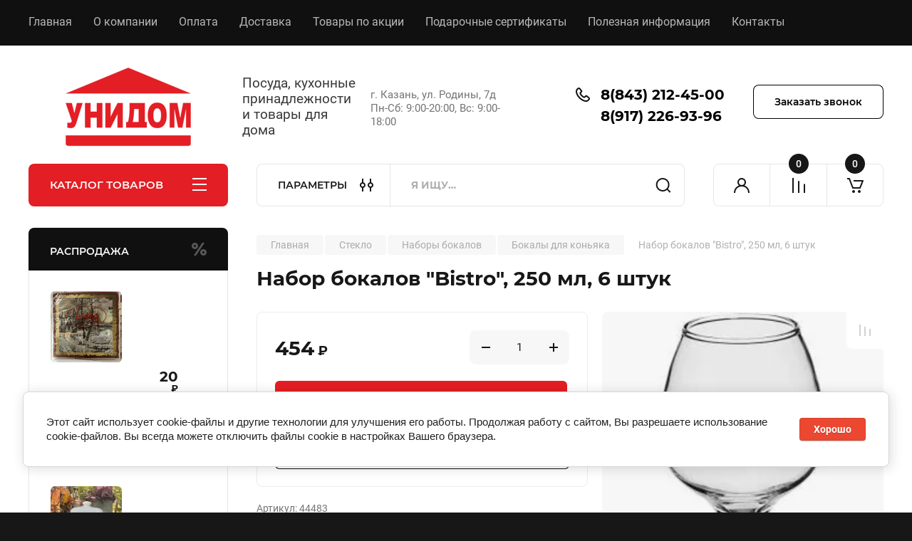

--- FILE ---
content_type: text/html; charset=utf-8
request_url: https://posudashop-kazan.ru/magazin/product/nabor-bokalov-bistro-250-ml-6-shtuk/
body_size: 43726
content:
<!doctype html>
<html lang="ru">

<head>
<meta charset="utf-8">
<meta name="robots" content="all"/>
<title>Набор бокалов &quot;Bistro&quot;, 250 мл, 6 штук</title>
<!-- assets.top -->
<meta property="og:title" content="Набор бокалов &amp;quot;Bistro&amp;quot;, 250 мл, 6 штук">
<meta name="twitter:title" content="Набор бокалов &amp;quot;Bistro&amp;quot;, 250 мл, 6 штук">
<meta property="og:description" content="Набор бокалов &amp;quot;Bistro&amp;quot;, 250 мл, 6 штук">
<meta name="twitter:description" content="Набор бокалов &amp;quot;Bistro&amp;quot;, 250 мл, 6 штук">
<meta property="og:image" content="https://posudashop-kazan.ru/thumb/2/kNnT7YQJrH2wcvk9iynZww/350r350/d/bistro_250_ml.jpg">
<meta name="twitter:image" content="https://posudashop-kazan.ru/thumb/2/kNnT7YQJrH2wcvk9iynZww/350r350/d/bistro_250_ml.jpg">
<meta property="og:image:type" content="image/jpeg">
<meta property="og:image:width" content="350">
<meta property="og:image:height" content="350">
<meta property="og:type" content="website">
<meta property="og:url" content="https://posudashop-kazan.ru/magazin/product/nabor-bokalov-bistro-250-ml-6-shtuk">
<meta name="twitter:card" content="summary">
<!-- /assets.top -->

<meta name="description" content="Набор бокалов &quot;Bistro&quot;, 250 мл, 6 штук">
<meta name="keywords" content="Набор бокалов &quot;Bistro&quot;, 250 мл, 6 штук">
<meta name="SKYPE_TOOLBAR" content="SKYPE_TOOLBAR_PARSER_COMPATIBLE">
<meta name="viewport" content="width=device-width, initial-scale=1.0, maximum-scale=1.0, user-scalable=no">
<meta name="format-detection" content="telephone=no">
<meta http-equiv="x-rim-auto-match" content="none">


<!-- JQuery -->
<!--<script src="/g/libs/jquery/1.10.2/jquery.min.js" charset="utf-8"></script>-->
<script src="/g/libs/jquery/2.2.4/jquery-2.2.4.min.js" charset="utf-8"></script>
<!-- JQuery -->

	
		<style>
			body{position:relative;min-width:320px;text-align:left;line-height:1.25;font-size:17px;line-height:1.4em;height:100%}.mobile_panel_wrap{position:fixed;z-index:200;opacity:0;visibility:hidden}.site__wrapper{position:relative;min-height:100%;margin:0 auto;display:flex;flex-direction:column;width:100%}.timer-block{position:relative}.timer-block__inner{min-height:80px;padding:0 80px;margin:0 auto;max-width:1600px}.timer-block__body{display:flex;justify-content:center;padding:15px 0}.timer-block__left{margin-right:50px;flex:0 1 auto;display:flex;flex-direction:column}.top-menu__inner{max-width:1600px;margin:0 auto}.top-menu__items{display:inline-flex;align-items:center;margin:0;padding:0;list-style:none;position:relative;flex-wrap:wrap}.top-menu__items > li > a{display:block;font-size:16px;line-height:1.1em;text-decoration:none;padding:22px 0 22px 30px}.top-menu__items > li:first-child > a{padding-left:0}.block_padding{padding-right:80px;padding-left:80px}.site__inner{position:relative;z-index:111}.site-header{display:flex;max-width:1600px;margin:0 auto;min-height:145px;padding-top:50px;padding-bottom:40px}@media all and (min-width: 1260px){.site-header{min-height:160px}}@media (min-width: 1025px){.site-header{padding-top:30px;padding-bottom:20px}}.company-info{width:40%;padding-right:20px;font-size:0;display:flex;align-items:center}.company-info__logo_pic{display:inline-block;vertical-align:top;margin:0 20px 0 0;flex-shrink:0}.company-info__name_desc{display:inline-block;vertical-align:top}img{height:auto}.company-info__name{font-size:32px;line-height:1em;font-weight:700;text-decoration:none}.company-info__descr{font-size:19px;line-height:1.2em;margin-top:0}.site-header.logo_top .company-info{flex-direction:column;align-items:flex-start;justify-content:center}.site-header.logo_top .company-info__logo_pic{margin:0 0 20px}.head-contacts{display:flex;width:60%;justify-content:space-between;align-items:flex-start;align-self:flex-start;flex:0 auto}.site-header .head-contacts{align-items:flex-start;align-self:center}.head-contacts__inner{display:flex;width:69%;justify-content:space-between;align-items:flex-start;flex:1 1 69%}.head-conracts__recall{width:31%;padding-left:20px;text-align:right}.head-conracts__recall-btn{display:inline-block;padding:16px 30px;align-items:center;font-size:14px;line-height:1.2em;font-weight:600;text-align:center;position:relative;z-index:1;border-radius:8px}.shop-modules{max-width:1600px;margin:0 auto}.shop-modules__inner{display:flex;justify-content:flex-start;padding-top:3px}.shop-modules__folders{display:flex;width:280px;height:60px;padding:15px 0 15px 30px;justify-content:space-between;align-items:center;flex:0 auto;font-size:15px;line-height:1em;font-weight:600;text-transform:uppercase;position:relative;z-index:1;border-radius:8px 8px 0 0}.shop-modules__folders_mobile{display:none}.shop-modules__search{display:flex;min-height:60px;padding:0;align-items:stretch;flex:1;margin-left:40px;margin-right:40px;width:100%;border-radius:8px}.mobile-contacts{display:none}.mobile-search{display:none}.shop-modules__cabinet{width:80px;height:60px;font-size:0;border-radius:8px 0 0 8px;z-index:1;position:relative}.compare-block{width:80px;height:60px;position:relative;z-index:1}.gr-cart-preview{height:60px}#shop2-cart-preview a{position:relative;width:80px;height:60px;display:inline-flex;align-self:flex-start;z-index:1;border-radius:0 8px 8px 0;margin-left:-1px}.site-content__inner_2{display:flex;flex:1;position:relative;max-width:1600px;margin:0 auto}.site-content__left{width:280px;margin-right:40px;padding-bottom:20px}.folders-nav{position:relative;width:100%;margin-bottom:0;padding-top:10px;padding-bottom:14px;border-radius:0 0 8px 8px}.folders_menu{margin:0;padding:0;list-style:none}.folders_menu > li{display:block}.folders_menu > li > a{padding:12px 28px;font-size:16px;line-height:1.2em;font-weight:400;text-decoration:none;position:relative;z-index:1;min-height:44px;display:flex;align-items:center}.site-content__right{display:block;width:calc(100% - 320px);margin-top:40px}.main-slider.slider_new_style{margin-bottom:30px;position:relative;font-size:0;height:auto;overflow:hidden;border-radius:8px}.main-slider.slider_new_style .main-slider__item_slid{position:relative;display:block;width:100%;text-decoration:none;height:auto;padding-top:40%}.main-slider.slider_new_style .main-slider__slid_text{position:relative;display:flex;flex-direction:column;align-items:flex-start;justify-content:center;width:50%;padding:20px 20px 20px 60px;height:100%;position:absolute;top:0;left:0;height:100%}.popular-category__inner{margin-bottom:40px;background-position:50% 50%;background-repeat:no-repeat;background-size:cover;position:relative;z-index:1}.popular-category__items{display:block;padding-bottom:10px;outline:none;display:flex;justify-content:flex-start;flex-wrap:wrap;margin:0 -10px}.popular-category__item{display:inline-block;vertical-align:top;min-height:200px;font-size:16px;text-align:center;text-decoration:none;width:calc(16.666668% - 20px);margin:10px;min-height:auto}.popular-category__item-pic{overflow:hidden;width:100%;max-width:170px;max-height:170px;margin-bottom:19px;margin-left:auto;margin-right:auto;border-radius:8px;position:relative}.remodal{display:none}.folders_menu > li > a { padding: 12px 28px;}.popular-category__inner{margin-bottom:40px;position:relative;z-index:1}.popular-category__items{padding-bottom:10px;outline:none;display:flex;justify-content:flex-start;flex-wrap:wrap;margin:0 -10px}.popular-category__item{display:inline-block;vertical-align:top;min-height:200px;font-size:16px;text-align:center;text-decoration:none;width:calc(16.666668% - 20px);margin:10px;min-height:auto}.popular-category__item-pic{overflow:hidden;width:100%;max-width:170px;max-height:170px;margin-bottom:19px;margin-left:auto;margin-right:auto;border-radius:8px;position:relative}.popular-category__item-pic img{width:100%;height:auto;object-fit:cover}.popular-category__item-title{font-size:16px;line-height:1.2em;text-align:center;transition:all .3s;overflow:hidden}.popular-category__btn{text-align:center}.popular-category__btn button{border:none;background:no-repeat;padding:0;margin:0;font-style:normal;font-weight:600;font-size:15px;line-height:18px;position:relative;outline:none;padding-bottom:6px}
		</style>
	
	
			
            <!-- 46b9544ffa2e5e73c3c971fe2ede35a5 -->
            <script src='/shared/s3/js/lang/ru.js'></script>
            <script src='/shared/s3/js/common.min.js'></script>
        <link rel='stylesheet' type='text/css' href='/shared/s3/css/calendar.css' /><link rel='stylesheet' type='text/css' href='/shared/highslide-4.1.13/highslide.min.css'/>
<script type='text/javascript' src='/shared/highslide-4.1.13/highslide-full.packed.js'></script>
<script type='text/javascript'>
hs.graphicsDir = '/shared/highslide-4.1.13/graphics/';
hs.outlineType = null;
hs.showCredits = false;
hs.lang={cssDirection:'ltr',loadingText:'Загрузка...',loadingTitle:'Кликните чтобы отменить',focusTitle:'Нажмите чтобы перенести вперёд',fullExpandTitle:'Увеличить',fullExpandText:'Полноэкранный',previousText:'Предыдущий',previousTitle:'Назад (стрелка влево)',nextText:'Далее',nextTitle:'Далее (стрелка вправо)',moveTitle:'Передвинуть',moveText:'Передвинуть',closeText:'Закрыть',closeTitle:'Закрыть (Esc)',resizeTitle:'Восстановить размер',playText:'Слайд-шоу',playTitle:'Слайд-шоу (пробел)',pauseText:'Пауза',pauseTitle:'Приостановить слайд-шоу (пробел)',number:'Изображение %1/%2',restoreTitle:'Нажмите чтобы посмотреть картинку, используйте мышь для перетаскивания. Используйте клавиши вперёд и назад'};</script>
<link rel="icon" href="/favicon.png" type="image/png">

<link rel='stylesheet' type='text/css' href='/t/images/__csspatch/1/patch.css'/>

<!--s3_require-->
<link rel="stylesheet" href="/g/basestyle/1.0.1/user/user.css" type="text/css"/>
<link rel="stylesheet" href="/g/basestyle/1.0.1/cookie.message/cookie.message.css" type="text/css"/>
<link rel="stylesheet" href="/g/basestyle/1.0.1/user/user.gray.css" type="text/css"/>
<script type="text/javascript" src="/g/basestyle/1.0.1/user/user.js" async></script>
<link rel="stylesheet" href="/g/basestyle/1.0.1/cookie.message/cookie.message.gray.css" type="text/css"/>
<script type="text/javascript" src="/g/basestyle/1.0.1/cookie.message/cookie.message.js" async></script>
<!--/s3_require-->
					
		
		
		
					
			<script type="text/javascript" src="/g/shop2v2/default/js/shop2v2-plugins.js"></script>
		
			<script type="text/javascript" src="/g/shop2v2/default/js/shop2.2.min.js"></script>
		
	<script type="text/javascript">shop2.init({"productRefs": [],"apiHash": {"getPromoProducts":"1d40b159f9360a850217987c6eab12fe","getSearchMatches":"7df1e7ea04b1e9b448e9a250dd551f37","getFolderCustomFields":"f1ee0830e5e1bd88774e35443c24345c","getProductListItem":"ff33226a898809eb4381b9e9972645f1","cartAddItem":"c1cc77e0dfc769b955b42563c68b459c","cartRemoveItem":"681d9beda56d00797d73fb90e3a66d49","cartUpdate":"c70db694d909f03fe268bb403d14538b","cartRemoveCoupon":"5f26de8dc6594b1594de486ac181be5c","cartAddCoupon":"f46a1cfd29412b6d8a0bdbcfb1e8eead","deliveryCalc":"63fcbfde2b09637d7464c37cbe7991ee","printOrder":"3d0df3eebba0e7184c1ba6a14b7c669f","cancelOrder":"240fa5fbe585c3f9bd4011d9c8516399","cancelOrderNotify":"224d7a1d7d8b54929a25fe6763507ed2","repeatOrder":"1fcb8468e2314ec5bf29ac0c92ed77a1","paymentMethods":"82780eef89a35baf07f3fc21eb6060e2","compare":"e2a1bda33861a26ef5c129bc101a2247"},"hash": null,"verId": 2416962,"mode": "product","step": "","uri": "/magazin","IMAGES_DIR": "/d/","my": {"buy_alias":"\u0412 \u043a\u043e\u0440\u0437\u0438\u043d\u0443","buy_mod":true,"buy_kind":true,"on_shop2_btn":true,"gr_auth_placeholder":true,"gr_show_collcetions_amount":true,"gr_kinds_slider":true,"gr_cart_titles":true,"gr_filter_remodal_res":"1260","gr_sorting_no_filter":true,"gr_filter_remodal":true,"gr_filter_range_slider":false,"gr_search_range_slider":false,"gr_add_to_compare_text":"\u041a \u0441\u0440\u0430\u0432\u043d\u0435\u043d\u0438\u044e","gr_to_compare_text":"\u0421\u0440\u0430\u0432\u043d\u0438\u0442\u044c","gr_search_form_title":"\u041f\u041e\u0418\u0421\u041a \u041f\u041e \u041f\u0410\u0420\u0410\u041c\u0415\u0422\u0420\u0410\u041c","gr_vendor_in_thumbs":true,"gr_show_titles":true,"gr_show_options_text":"\u0412\u0441\u0435 \u043f\u0430\u0440\u0430\u043c\u0435\u0442\u0440\u044b","gr_pagelist_only_icons":true,"gr_filter_title_text":"\u0424\u0418\u041b\u042c\u0422\u0420","gr_filter_btn_text":"\u0424\u0418\u041b\u042c\u0422\u0420","gr_filter_reset_text":"\u041e\u0447\u0438\u0441\u0442\u0438\u0442\u044c","gr_card_slider_class":" vertical","gr_product_one_click":"\u0411\u044b\u0441\u0442\u0440\u044b\u0439 \u0437\u0430\u043a\u0430\u0437","gr_options_more_btn":"\u0412\u0441\u0435 \u043f\u0430\u0440\u0430\u043c\u0435\u0442\u0440\u044b","gr_cart_auth_remodal":true,"gr_cart_show_options_text":"\u041f\u043e\u043a\u0430\u0437\u0430\u0442\u044c \u043f\u0430\u0440\u0430\u043c\u0435\u0442\u0440\u044b","gr_cart_clear_btn_class":"clear_btn","gr_cart_back_btn":"\u041a \u043f\u043e\u043a\u0443\u043f\u043a\u0430\u043c","gr_cart_total_title":"\u0420\u0430\u0441\u0447\u0435\u0442","gr_cart_autoriz_btn_class":"cart_buy_rem","gr_cart_regist_btn_class":"cart_regist_btn","gr_coupon_placeholder":"\u041a\u0443\u043f\u043e\u043d","fold_btn_tit":"\u041a\u0410\u0422\u0410\u041b\u041e\u0413 \u0422\u041e\u0412\u0410\u0420\u041e\u0412","fold_mobile_title":"\u041a\u0410\u0422\u0410\u041b\u041e\u0413","search_btn_tit":"\u041f\u0410\u0420\u0410\u041c\u0415\u0422\u0420\u042b","search_form_btn":"\u041d\u0430\u0439\u0442\u0438","gr_show_nav_btns":true,"gr_hide_no_amount_rating":true,"price_fa_rouble":true,"gr_filter_placeholders":true,"gr_filter_only_field_title":true,"gr_comments_only_field_placeholder":true,"gr_coupon_used_text":"\u0418\u0441\u043f\u043e\u043b\u044c\u0437\u043e\u0432\u0430\u043d\u043d\u044b\u0439","gr_pluso_title":"\u041f\u043e\u0434\u0435\u043b\u0438\u0442\u044c\u0441\u044f","gr_cart_preview_version":"2.2.110-electrical-goods-cart-preview","gr_filter_version":"global:shop2.2.110-auto-accessories-adaptive-store-filter.tpl","gr_cart_page_version":"global:shop2.2.110-electrical-goods-cart.tpl","gr_product_template_name":"shop2.2.110-auto-accessories-adaptive-store-product-list-thumbs.tpl","gr_product_page_version":"global:shop2.2.110-electrical-goods-product.tpl","gr_collections_item":"global:shop2.2.110-auto-accessories-adaptive-store-product-item-collections.tpl","min_count_in_select":15,"gr_slider_new_style":true,"gr_buy_btn_data_url":true,"gr_product_quick_view":true,"gr_turn_zoom_image":true,"gr_shop_modules_new_style":true,"gr_pagelist_lazy_load_normal":true,"lazy_load_subpages":true,"gr_shop2_msg":true,"gr_additional_cart_preview_new_template":true,"gr_filter_max_count":10,"gr_cart_amount_new":true,"gr_compare_page_version":"global:shop2.2.110-electrical-goods-compare.tpl","gr_img_lazyload":true,"gr_optimized":true,"fix_fixedPanel_ios":true,"gr_product_show_btns":true,"hide_in_filter":["special","new"],"show_flags_filter":true},"shop2_cart_order_payments": 1,"cf_margin_price_enabled": 0,"maps_yandex_key":"","maps_google_key":""});</script>
<style type="text/css">.product-item-thumb {width: 350px;}.product-item-thumb .product-image, .product-item-simple .product-image {height: 350px;width: 350px;}.product-item-thumb .product-amount .amount-title {width: 254px;}.product-item-thumb .product-price {width: 300px;}.shop2-product .product-side-l {width: 200px;}.shop2-product .product-image {height: 190px;width: 200px;}.shop2-product .product-thumbnails li {width: 56px;height: 56px;}</style>
		
	<!-- Custom styles -->
	<link rel="stylesheet" href="/g/templates/shop2/2.110.2/electrical-goods/css/plugins.css">




	<script src="/g/templates/shop2/2.110.2/electrical-goods/additional_work/quick_view_popup/quick_view_popup.js"></script>







<!-- Site js -->

<!-- Theme styles -->
					    <link rel="stylesheet" href="/g/templates/shop2/2.110.2/electrical-goods/themes/theme2/theme.min.css">
			

<!-- Theme styles -->


	
<link rel="stylesheet" href="/g/templates/shop2/2.110.2/electrical-goods/css/global_styles.css">

	<meta name="yandex-verification" content="f4ea7b27774e29b2" />


</head><link rel="stylesheet" href="/t/v1983/images/css/site_addons.scss.css">

<body class="site gr_shop2_msg">
		
		
	   
   <div class="site_wrap">
	   <div class="mobile_panel_wrap">
	      <div class="mobile__panel">
	         <a class="close-button"><span>&nbsp;</span></a>
	         <div class="mobile_panel_inner">
	            <div class="mobile_menu_prev">
	               <div class="btn_next_menu"><span>МЕНЮ</span></div>
	                <div class="shared_mob_title">КАТАЛОГ</div>
	                <nav class="mobile_shared_wrap">                    
	                </nav>
	
	            </div>
	            <div class="mobile_menu_next">
	               <div class="btn_prev_menu"><span>Назад</span></div>
	               
	            </div>
	         </div>
	      </div>
	   </div>

	   <div class="site__wrapper">
	   	
	   			   	
	      <div class="top-menu">
	         <nav class="top-menu__inner block_padding">            
	            <ul class="top-menu__items"><li class="opened active"><a href="/" >Главная</a></li><li><a href="/o-kompanii" >О компании</a></li><li><a href="/oplata" >Оплата</a></li><li><a href="/dostavka" >Доставка</a></li><li><a href="/akcii" >Товары по акции</a></li><li><a href="/podarochnye-sertifikaty" >Подарочные сертификаты</a></li><li><a href="/polezno" >Полезная информация</a></li><li><a href="/kontakty" >Контакты</a></li></ul>            
	         </nav>
	      </div>
	      <div class="site__inner">
	         <header class="site-header block_padding">
	            <div class="company-info">
	            		            									<a class="company-info__logo_pic" href="https://posudashop-kazan.ru">
								<img style="max-width: 280px" src="/thumb/2/3TOt46LELGGa1JRUwg5mVg/280r/d/3_2.png" alt="">
							</a>
																					<div class="company-info__name_desc">
		  						               		               <div class="company-info__descr">Посуда, кухонные принадлежности и товары для дома</div>
		               	               </div>
	               	            </div>
	            <div class="head-contacts">
	               <div class="head-contacts__inner">
	                  <div class="head-contacts__address">
	                  		                     	                     <div class="head-contacts__body">г. Казань, ул. Родины, 7д<br />
Пн-Сб: 9:00-20:00, Вс: 9:00-18:00</div>
	                     	                  </div>
	                  
	                  	                  <div class="head-contacts__phones">
	                     <div class="head-contacts__phones-inner">
	                        <div class="div-block">
	                        		                        	<div>
	                        		<span class="phone-num__title"></span>
	                        		<a href="tel:8(843) 212-45-00" class="link">8(843) 212-45-00</a>
                        		</div> 
	                        		                        	<div>
	                        		<span class="phone-num__title"></span>
	                        		<a href="tel:8(917) 226-93-96" class="link">8(917) 226-93-96</a>
                        		</div> 
	                        		                        </div>
	                        	                     </div>
	                  </div>
	                  	               </div>
	               	               <div class="head-conracts__recall"><span data-remodal-target="form_top_popap" class="head-conracts__recall-btn w-button">Заказать звонок</span></div>
	               	            </div>
	         </header>
	         <div class="shop-modules block_padding shop_modules_new_style">
	            <div class="shop-modules__inner">
	               <div class="shop-modules__folders active">
	                  <div class="shop-modules__folders-title">КАТАЛОГ ТОВАРОВ</div>
	                  <div class="shop-modules__folder-icon"></div>
	               </div>
	               <div class="shop-modules__folders_mobile">
	                  <div class="shop-modules__folder-icon"></div>
	               </div>
	                <div class="shop-modules__search">
	                    <div data-remodal-target="search_popap" class="shop-modules__search-popup w-button">ПАРАМЕТРЫ</div>
	                     <nav class="search_catalog_top">
	                     	
	                     								    <form action="/magazin/search/" enctype="multipart/form-data" method="get" class="shop-modules__search-form w-form">
		                     	    <input type="text" id="s[name]" name="search_text" placeholder="Я ищу…" class="shop-modules__search-input w-input">
		                     	    <button class="shop-modules__search-btn w-button">Найти</button>
		                       <re-captcha data-captcha="recaptcha"
     data-name="captcha"
     data-sitekey="6LcYvrMcAAAAAKyGWWuW4bP1De41Cn7t3mIjHyNN"
     data-lang="ru"
     data-rsize="invisible"
     data-type="image"
     data-theme="light"></re-captcha></form>   
							                   
					    </nav>
	
	                </div>
	               <div class="mobile-contacts" data-remodal-target="contact_popap">&nbsp;</div>
	               <div class="mobile-search" data-remodal-target="search_popap">&nbsp;</div>
	               
	               <div class="shop-modules__cabinet" data-remodal-target="login_popap">&nbsp;</div>
	               
	               					<div class="compare-block">
						<a href="/magazin/compare/" class="compare-block__link" target="_blank">&nbsp;</a>
						<div class="compare-block__amount">0</div>
					</div>
	               	               
	               
	               					
																	
													<div class="gr-cart-preview">
								  
	    	    	    
	    <div id="shop2-cart-preview">
	      <a href="/magazin/cart/" class=" pointer_events_none">
	        <span class="gr-cart-total-amount shop-modules__cart-amount">0</span>
	        <span class="gr-cart-total-sum">0 <span>руб.</span></span>
	      </a>
	    </div><!-- Cart Preview -->
    
								</div>
							 
											
						                
	            </div>
	         </div>
	         <div class="site-content content_shop_pages">
	            <div class="site-content__inner ">
	            	
	            	<div class="site-content__inner_2 block_padding">
	              
	               <div class="site-content__left">
	               	
	               	
	               						    <nav class=" folders-nav  ">
					        <ul class=" folders_menu">
					            					                					            					                					                    					
					                    					                        <li class="cat-item firstlevel has sublevel">
												<a href="/posuda/" class="hasArrow ">
													
						                        							                        									                        								                                		<span class="cat-item__pic">
						                                									                                				<img src="/g/spacer.gif" data-src="/thumb/2/2kepMfN1IY_gRH5I58vbUg/22c22/d/posuda1.png" method="c" class="lazy" alt="Посуда">
						                                									                                		</span>
						                                						                                					                                						                        		<span class="cat-item__title  no-padding">Посуда</span>
					                        		
					                        	</a>
					                    					                    																									                					            					                					                    					                        					                            <ul>
					                            	<li class="parentItem"><a href="/posuda/"><span>Посуда</span></a></li>
					                        					                    					
					                    					                        <li class=" has sublevel"> 
					                        	<a class="hasArrow" href="/posuda/dlya-prigotovleniya/">Посуда для приготовления</a>
					                    					                    																									                					            					                					                    					                        					                            <ul>
					                            	<li class="parentItem"><a href="/posuda/dlya-prigotovleniya/"><span>Посуда для приготовления</span></a></li>
					                        					                    					
					                    					                        <li class=""> 
					                        	<a href="/posuda/kastryuli/">Кастрюли</a>
					                    					                    																									                					            					                					                    					                        					                            </li>
					                            					                        					                    					
					                    					                        <li class=""> 
					                        	<a href="/posuda/nabory-kastryul/">Наборы кастрюль</a>
					                    					                    																									                					            					                					                    					                        					                            </li>
					                            					                        					                    					
					                    					                        <li class=""> 
					                        	<a href="/posuda/skovorody/">Сковороды</a>
					                    					                    																									                					            					                					                    					                        					                            </li>
					                            					                        					                    					
					                    					                        <li class=""> 
					                        	<a href="/skovorody-blinnye/">Сковороды блинные</a>
					                    					                    																									                					            					                					                    					                        					                            </li>
					                            					                        					                    					
					                    					                        <li class=" has sublevel"> 
					                        	<a class="hasArrow" href="/posuda/skovorody-wok/">Сковороды Вок</a>
					                    					                    																									                					            					                					                    					                        					                            </li>
					                            					                        					                    					
					                    					                        <li class=""> 
					                        	<a href="/posuda/skovorody-gril/">Сковороды гриль</a>
					                    					                    																									                					            					                					                    					                        					                            </li>
					                            					                        					                    					
					                    					                        <li class=""> 
					                        	<a href="/posuda/gastroemkosti/">Гастроемкости</a>
					                    					                    																									                					            					                					                    					                        					                            </li>
					                            					                        					                    					
					                    					                        <li class=""> 
					                        	<a href="/durshlagi/">Дуршлаги</a>
					                    					                    																									                					            					                					                    					                        					                            </li>
					                            					                        					                    					
					                    					                        <li class=""> 
					                        	<a href="/posuda/kazany/">Казаны для плова</a>
					                    					                    																									                					            					                					                    					                        					                            </li>
					                            					                        					                    					
					                    					                        <li class=""> 
					                        	<a href="/posuda/kovshiki-i-sousniki/">Ковшики и соусники</a>
					                    					                    																									                					            					                					                    					                        					                            </li>
					                            					                        					                    					
					                    					                        <li class=""> 
					                        	<a href="/posuda/parovarki/">Пароварки и мантоварки</a>
					                    					                    																									                					            					                					                    					                        					                            </li>
					                            					                        					                    					
					                    					                        <li class=""> 
					                        	<a href="/posuda/skorovarki/">Скороварки</a>
					                    					                    																									                					            					                					                    					                        					                            </li>
					                            					                        					                    					
					                    					                        <li class=""> 
					                        	<a href="/posuda/sokovarki/">Соковарки</a>
					                    					                    																									                					            					                					                    					                        					                            </li>
					                            					                        					                    					
					                    					                        <li class=""> 
					                        	<a href="/posuda/soteyniki/">Сотейники</a>
					                    					                    																									                					            					                					                    					                        					                            </li>
					                            					                        					                    					
					                    					                        <li class=""> 
					                        	<a href="/posuda/utyatnicy-i-gusyatnicy/">Утятницы и гусятницы</a>
					                    					                    																									                					            					                					                    					                        					                            </li>
					                            					                                </ul>
					                                </li>
					                            					                        					                    					
					                    					                        <li class=" has sublevel"> 
					                        	<a class="hasArrow" href="/posuda/dlya-vypechki-i-zapekaniya/">Посуда для выпечки и запекания</a>
					                    					                    																									                					            					                					                    					                        					                            <ul>
					                            	<li class="parentItem"><a href="/posuda/dlya-vypechki-i-zapekaniya/"><span>Посуда для выпечки и запекания</span></a></li>
					                        					                    					
					                    					                        <li class=""> 
					                        	<a href="/posuda/dlya-vypechki-i-zapekaniya/blyuda-dlya-zapekaniya/">Блюда для запекания</a>
					                    					                    																									                					            					                					                    					                        					                            </li>
					                            					                        					                    					
					                    					                        <li class=""> 
					                        	<a href="/posuda/zharovni/">Жаровни</a>
					                    					                    																									                					            					                					                    					                        					                            </li>
					                            					                        					                    					
					                    					                        <li class=""> 
					                        	<a href="/posuda/keramicheskie-formy-dlya-vypechki-i-zapekaniya/">Керамические формы для выпечки и запекания</a>
					                    					                    																									                					            					                					                    					                        					                            </li>
					                            					                        					                    					
					                    					                        <li class=""> 
					                        	<a href="/posuda/protivni/">Противни для запекания и выпечки</a>
					                    					                    																									                					            					                					                    					                        					                            </li>
					                            					                        					                    					
					                    					                        <li class=""> 
					                        	<a href="/posuda/razemnye-formy/">Разъемные формы</a>
					                    					                    																									                					            					                					                    					                        					                            </li>
					                            					                        					                    					
					                    					                        <li class=""> 
					                        	<a href="/posuda/silikonovye-formy/">Силиконовые формы</a>
					                    					                    																									                					            					                					                    					                        					                            </li>
					                            					                        					                    					
					                    					                        <li class=""> 
					                        	<a href="/posuda/steklyannye-formy-dlya-zapekaniya/">Стеклянные формы для запекания</a>
					                    					                    																									                					            					                					                    					                        					                            </li>
					                            					                        					                    					
					                    					                        <li class=""> 
					                        	<a href="/posuda/formy-dlya-vypechki-hleba/">Формы для выпечки хлеба</a>
					                    					                    																									                					            					                					                    					                        					                            </li>
					                            					                        					                    					
					                    					                        <li class=""> 
					                        	<a href="/posuda/formy-dlya-pirogov-i-keksov/">Формы для пирогов и кексов</a>
					                    					                    																									                					            					                					                    					                        					                            </li>
					                            					                                </ul>
					                                </li>
					                            					                        					                    					
					                    					                        <li class=" has sublevel"> 
					                        	<a class="hasArrow" href="/posuda/dlya-chaya-i-kofe/">Посуда для чая и кофе</a>
					                    					                    																									                					            					                					                    					                        					                            <ul>
					                            	<li class="parentItem"><a href="/posuda/dlya-chaya-i-kofe/"><span>Посуда для чая и кофе</span></a></li>
					                        					                    					
					                    					                        <li class=""> 
					                        	<a href="/posuda/dlya-chaya-i-kofe/geyzernye-kofevarki/">Гейзерные кофеварки</a>
					                    					                    																									                					            					                					                    					                        					                            </li>
					                            					                        					                    					
					                    					                        <li class=""> 
					                        	<a href="/posuda/dlya-chaya-i-kofe/zavarochnye-chayniki/">Заварочные чайники</a>
					                    					                    																									                					            					                					                    					                        					                            </li>
					                            					                        					                    					
					                    					                        <li class=""> 
					                        	<a href="/posuda/dlya-chaya-i-kofe/keramicheskie-kruzhki/">Керамические кружки</a>
					                    					                    																									                					            					                					                    					                        					                            </li>
					                            					                        					                    					
					                    					                        <li class=""> 
					                        	<a href="/posuda/dlya-chaya-i-kofe/turki/">Турки для кофе</a>
					                    					                    																									                					            					                					                    					                        					                            </li>
					                            					                        					                    					
					                    					                        <li class=" has sublevel"> 
					                        	<a class="hasArrow" href="/posuda/dlya-chaya-i-kofe/chayniki/">Чайники для плиты</a>
					                    					                    																									                					            					                					                    					                        					                            <ul>
					                            	<li class="parentItem"><a href="/posuda/dlya-chaya-i-kofe/chayniki/"><span>Чайники для плиты</span></a></li>
					                        					                    					
					                    					                        <li class=""> 
					                        	<a href="/posuda/dlya-chaya-i-kofe/chayniki/zavarochnye/">Заварочные чайники для плиты</a>
					                    					                    																									                					            					                					                    					                        					                            </li>
					                            					                        					                    					
					                    					                        <li class=""> 
					                        	<a href="/posuda/dlya-chaya-i-kofe/chayniki/so-svistkom/">Чайники со свистком</a>
					                    					                    																									                					            					                					                    					                        					                            </li>
					                            					                                </ul>
					                                </li>
					                            					                        					                    					
					                    					                        <li class=""> 
					                        	<a href="/posuda/dlya-chaya-i-kofe/chaynye-nabory/">Чайные наборы</a>
					                    					                    																									                					            					                					                    					                        					                            </li>
					                            					                                </ul>
					                                </li>
					                            					                        					                    					
					                    					                        <li class=" has sublevel"> 
					                        	<a class="hasArrow" href="/posuda/dlya-servirovki/">Посуда для сервировки</a>
					                    					                    																									                					            					                					                    					                        					                            <ul>
					                            	<li class="parentItem"><a href="/posuda/dlya-servirovki/"><span>Посуда для сервировки</span></a></li>
					                        					                    					
					                    					                        <li class=""> 
					                        	<a href="/posuda/dlya-servirovki/blyuda/">Блюда</a>
					                    					                    																									                					            					                					                    					                        					                            </li>
					                            					                        					                    					
					                    					                        <li class=""> 
					                        	<a href="/posuda/dlya-servirovki/maslenki/">Масленки</a>
					                    					                    																									                					            					                					                    					                        					                            </li>
					                            					                        					                    					
					                    					                        <li class=""> 
					                        	<a href="/posuda/dlya-servirovki/podnosy/">Подносы</a>
					                    					                    																									                					            					                					                    					                        					                            </li>
					                            					                        					                    					
					                    					                        <li class=""> 
					                        	<a href="/posuda/dlya-servirovki/podstavki-dlya-yaic/">Подставки для яиц</a>
					                    					                    																									                					            					                					                    					                        					                            </li>
					                            					                        					                    					
					                    					                        <li class=""> 
					                        	<a href="/posuda/dlya-servirovki/salatniki/">Салатники</a>
					                    					                    																									                					            					                					                    					                        					                            </li>
					                            					                        					                    					
					                    					                        <li class=""> 
					                        	<a href="/posuda/dlya-servirovki/tarelki/">Тарелки</a>
					                    					                    																									                					            					                					                    					                        					                            </li>
					                            					                        					                    					
					                    					                        <li class=""> 
					                        	<a href="/posuda/dlya-servirovki/fruktovnicy/">Фруктовницы</a>
					                    					                    																									                					            					                					                    					                        					                            </li>
					                            					                                </ul>
					                                </li>
					                            					                        					                    					
					                    					                        <li class=" has sublevel"> 
					                        	<a class="hasArrow" href="/posuda/musulmanskaya/">Мусульманская посуда</a>
					                    					                    																									                					            					                					                    					                        					                            <ul>
					                            	<li class="parentItem"><a href="/posuda/musulmanskaya/"><span>Мусульманская посуда</span></a></li>
					                        					                    					
					                    					                        <li class=""> 
					                        	<a href="/posuda/musulmanskaya/banki-dlya-meda-i-varenya/">Банки для меда и варенья</a>
					                    					                    																									                					            					                					                    					                        					                            </li>
					                            					                        					                    					
					                    					                        <li class=""> 
					                        	<a href="/posuda/musulmanskaya/emkosti-dlya-sypuchih-produktov/">Емкости для сыпучих продуктов</a>
					                    					                    																									                					            					                					                    					                        					                            </li>
					                            					                        					                    					
					                    					                        <li class=""> 
					                        	<a href="/posuda/musulmanskaya/kruzhki/">Кружки</a>
					                    					                    																									                					            					                					                    					                        					                            </li>
					                            					                        					                    					
					                    					                        <li class=""> 
					                        	<a href="/posuda/musulmanskaya/kuvshiny/">Кувшины</a>
					                    					                    																									                					            					                					                    					                        					                            </li>
					                            					                        					                    					
					                    					                        <li class=""> 
					                        	<a href="/posuda/musulmanskaya/piala/">Пиала</a>
					                    					                    																									                					            					                					                    					                        					                            </li>
					                            					                        					                    					
					                    					                        <li class=""> 
					                        	<a href="/posuda/musulmanskaya/salatniki/">Салатники</a>
					                    					                    																									                					            					                					                    					                        					                            </li>
					                            					                        					                    					
					                    					                        <li class=""> 
					                        	<a href="/posuda/musulmanskaya/tarelki/">Тарелки</a>
					                    					                    																									                					            					                					                    					                        					                            </li>
					                            					                        					                    					
					                    					                        <li class=""> 
					                        	<a href="/posuda/musulmanskaya/chayniki-zavarochnye/">Чайники заварочные</a>
					                    					                    																									                					            					                					                    					                        					                            </li>
					                            					                        					                    					
					                    					                        <li class=""> 
					                        	<a href="/posuda/musulmanskaya/chaynye-nabory/">Чайные наборы</a>
					                    					                    																									                					            					                					                    					                        					                            </li>
					                            					                        					                    					
					                    					                        <li class=""> 
					                        	<a href="/posuda/musulmanskaya/chaynye-pary/">Чайные пары</a>
					                    					                    																									                					            					                					                    					                        					                            </li>
					                            					                                </ul>
					                                </li>
					                            					                        					                    					
					                    					                        <li class=" has sublevel"> 
					                        	<a class="hasArrow" href="/posuda/derevyannaya/">Деревянная посуда</a>
					                    					                    																									                					            					                					                    					                        					                            <ul>
					                            	<li class="parentItem"><a href="/posuda/derevyannaya/"><span>Деревянная посуда</span></a></li>
					                        					                    					
					                    					                        <li class=""> 
					                        	<a href="/posuda/derevyannaya/blyuda/">Блюда для подачи еды</a>
					                    					                    																									                					            					                					                    					                        					                            </li>
					                            					                        					                    					
					                    					                        <li class=""> 
					                        	<a href="/posuda/derevyannaya/menazhnicy/">Менажницы</a>
					                    					                    																									                					            					                					                    					                        					                            </li>
					                            					                        					                    					
					                    					                        <li class=""> 
					                        	<a href="/posuda/derevyannaya/podnosy/">Подносы</a>
					                    					                    																									                					            					                					                    					                        					                            </li>
					                            					                        					                    					
					                    					                        <li class=""> 
					                        	<a href="/posuda/derevyannaya/tarelki/">Тарелки</a>
					                    					                    																									                					            					                					                    					                        					                            </li>
					                            					                        					                    					
					                    					                        <li class=""> 
					                        	<a href="/posuda/derevyannaya/chashi/">Чаши</a>
					                    					                    																									                					            					                					                    					                        					                            </li>
					                            					                                </ul>
					                                </li>
					                            					                                </ul>
					                                </li>
					                            					                        					                    					
					                    					                        <li class="cat-item firstlevel has sublevel">
												<a href="/farfor-i-servirovka/" class="hasArrow ">
													
						                        							                        									                        								                                		<span class="cat-item__pic">
						                                									                                				<img src="/g/spacer.gif" data-src="/thumb/2/DPunPXLJTc2-ccTBfR3GCA/22c22/d/farfor1.png" method="c" class="lazy" alt="Фарфор">
						                                									                                		</span>
						                                						                                					                                						                        		<span class="cat-item__title  no-padding">Фарфор</span>
					                        		
					                        	</a>
					                    					                    																									                					            					                					                    					                        					                            <ul>
					                            	<li class="parentItem"><a href="/farfor-i-servirovka/"><span>Фарфор</span></a></li>
					                        					                    					
					                    					                        <li class=""> 
					                        	<a href="/farfor-i-servirovka/stolovye-nabory/">Столовые наборы</a>
					                    					                    																									                					            					                					                    					                        					                            </li>
					                            					                        					                    					
					                    					                        <li class=" has sublevel"> 
					                        	<a class="hasArrow" href="/farfor/stolovyy-serviz/">Столовые сервизы</a>
					                    					                    																									                					            					                					                    					                        					                            <ul>
					                            	<li class="parentItem"><a href="/farfor/stolovyy-serviz/"><span>Столовые сервизы</span></a></li>
					                        					                    					
					                    					                        <li class=""> 
					                        	<a href="/farfor/blyuda/">Блюда</a>
					                    					                    																									                					            					                					                    					                        					                            </li>
					                            					                        					                    					
					                    					                        <li class=""> 
					                        	<a href="/farfor/blyudca/">Блюдца</a>
					                    					                    																									                					            					                					                    					                        					                            </li>
					                            					                        					                    					
					                    					                        <li class=""> 
					                        	<a href="/farfor/maslenki/">Масленки</a>
					                    					                    																									                					            					                					                    					                        					                            </li>
					                            					                        					                    					
					                    					                        <li class=""> 
					                        	<a href="/farfor-i-servirovka/menazhnicy/">Менажницы</a>
					                    					                    																									                					            					                					                    					                        					                            </li>
					                            					                        					                    					
					                    					                        <li class=""> 
					                        	<a href="/farfor/miski-i-piala/">Миски и пиала</a>
					                    					                    																									                					            					                					                    					                        					                            </li>
					                            					                        					                    					
					                    					                        <li class=""> 
					                        	<a href="/farfor/podnosy/">Подносы</a>
					                    					                    																									                					            					                					                    					                        					                            </li>
					                            					                        					                    					
					                    					                        <li class=""> 
					                        	<a href="/farfor/salatniki/">Салатники</a>
					                    					                    																									                					            					                					                    					                        					                            </li>
					                            					                        					                    					
					                    					                        <li class=""> 
					                        	<a href="/farfor/sousniki/">Соусники</a>
					                    					                    																									                					            					                					                    					                        					                            </li>
					                            					                        					                    					
					                    					                        <li class=""> 
					                        	<a href="/farfor/tarelki/">Тарелки</a>
					                    					                    																									                					            					                					                    					                        					                            </li>
					                            					                        					                    					
					                    					                        <li class=""> 
					                        	<a href="/farfor/tortovnicy/">Тортовницы</a>
					                    					                    																									                					            					                					                    					                        					                            </li>
					                            					                        					                    					
					                    					                        <li class=""> 
					                        	<a href="/farfor/fruktovnicy/">Фруктовницы</a>
					                    					                    																									                					            					                					                    					                        					                            </li>
					                            					                                </ul>
					                                </li>
					                            					                        					                    					
					                    					                        <li class=" has sublevel"> 
					                        	<a class="hasArrow" href="/farfor/dlya-chaya-i-drugih-napitkov/">Фарфор для чая и других напитков</a>
					                    					                    																									                					            					                					                    					                        					                            <ul>
					                            	<li class="parentItem"><a href="/farfor/dlya-chaya-i-drugih-napitkov/"><span>Фарфор для чая и других напитков</span></a></li>
					                        					                    					
					                    					                        <li class=""> 
					                        	<a href="/farfor/kofeynye-nabory/">Кофейные наборы</a>
					                    					                    																									                					            					                					                    					                        					                            </li>
					                            					                        					                    					
					                    					                        <li class=""> 
					                        	<a href="/farfor-i-servirovka/saharnicy/">Сахарницы</a>
					                    					                    																									                					            					                					                    					                        					                            </li>
					                            					                        					                    					
					                    					                        <li class=""> 
					                        	<a href="/farfor/kuvshiny/">Кувшины</a>
					                    					                    																									                					            					                					                    					                        					                            </li>
					                            					                        					                    					
					                    					                        <li class=""> 
					                        	<a href="/farfor/chashki-i-kruzhki/">Чашки и кружки</a>
					                    					                    																									                					            					                					                    					                        					                            </li>
					                            					                        					                    					
					                    					                        <li class=""> 
					                        	<a href="/farfor/zavarochnye-chayniki/">Чайники заварочные</a>
					                    					                    																									                					            					                					                    					                        					                            </li>
					                            					                        					                    					
					                    					                        <li class=""> 
					                        	<a href="/farfor/nabory-dlya-chaya/">Чайные наборы</a>
					                    					                    																									                					            					                					                    					                        					                            </li>
					                            					                        					                    					
					                    					                        <li class=""> 
					                        	<a href="/farfor/chaynye-pary/">Чайные пары</a>
					                    					                    																									                					            					                					                    					                        					                            </li>
					                            					                        					                    					
					                    					                        <li class=""> 
					                        	<a href="/farfor/chaynye-servizy/">Чайные сервизы</a>
					                    					                    																									                					            					                					                    					                        					                            </li>
					                            					                                </ul>
					                                </li>
					                            					                                </ul>
					                                </li>
					                            					                        					                    					
					                    					                        <li class="cat-item firstlevel has sublevel">
												<a href="/steklo/" class="hasArrow ">
													
						                        							                        									                        								                                		<span class="cat-item__pic">
						                                									                                				<img src="/g/spacer.gif" data-src="/thumb/2/TQe7NULRmhJCZyNZfje-7A/22c22/d/bokaly1.png" method="c" class="lazy" alt="Стекло">
						                                									                                		</span>
						                                						                                					                                						                        		<span class="cat-item__title  no-padding">Стекло</span>
					                        		
					                        	</a>
					                    					                    																									                					            					                					                    					                        					                            <ul>
					                            	<li class="parentItem"><a href="/steklo/"><span>Стекло</span></a></li>
					                        					                    					
					                    					                        <li class=""> 
					                        	<a href="/steklo/blyuda/">Блюда</a>
					                    					                    																									                					            					                					                    					                        					                            </li>
					                            					                        					                    					
					                    					                        <li class=""> 
					                        	<a href="/steklo/butylki-dlya-masla/">Бутылки для масла</a>
					                    					                    																									                					            					                					                    					                        					                            </li>
					                            					                        					                    					
					                    					                        <li class=""> 
					                        	<a href="/steklo/vazy-steklyannye/">Вазы</a>
					                    					                    																									                					            					                					                    					                        					                            </li>
					                            					                        					                    					
					                    					                        <li class=""> 
					                        	<a href="/steklo/grafiny/">Графины</a>
					                    					                    																									                					            					                					                    					                        					                            </li>
					                            					                        					                    					
					                    					                        <li class=""> 
					                        	<a href="/steklo/dekantery-dlya-vina/">Декантеры для вина</a>
					                    					                    																									                					            					                					                    					                        					                            </li>
					                            					                        					                    					
					                    					                        <li class=""> 
					                        	<a href="/steklo/konfetnicy/">Конфетницы</a>
					                    					                    																									                					            					                					                    					                        					                            </li>
					                            					                        					                    					
					                    					                        <li class=""> 
					                        	<a href="/steklo/kremanki/">Креманки</a>
					                    					                    																									                					            					                					                    					                        					                            </li>
					                            					                        					                    					
					                    					                        <li class=""> 
					                        	<a href="/steklo/kruzhki/">Кружки</a>
					                    					                    																									                					            					                					                    					                        					                            </li>
					                            					                        					                    					
					                    					                        <li class=""> 
					                        	<a href="/steklo/kuvshiny/">Кувшины</a>
					                    					                    																									                					            					                					                    					                        					                            </li>
					                            					                        					                    					
					                    					                        <li class=""> 
					                        	<a href="/steklo/menazhnicy/">Менажницы</a>
					                    					                    																									                					            					                					                    					                        					                            </li>
					                            					                        					                    					
					                    					                        <li class=" has sublevel"> 
					                        	<a class="hasArrow" href="/steklo/nabory-bokalov/">Наборы бокалов</a>
					                    					                    																									                					            					                					                    					                        					                            <ul>
					                            	<li class="parentItem"><a href="/steklo/nabory-bokalov/"><span>Наборы бокалов</span></a></li>
					                        					                    					
					                    					                        <li class=""> 
					                        	<a href="/steklo/nabory-bokalov/dlya-vina/">Бокалы для вина</a>
					                    					                    																									                					            					                					                    					                        					                            </li>
					                            					                        					                    					
					                    					                        <li class=""> 
					                        	<a href="/steklo/nabory-bokalov/dlya-kokteyley/">Бокалы для коктейлей</a>
					                    					                    																									                					            					                					                    					                        					                            </li>
					                            					                        					                    					
					                    					                        <li class=""> 
					                        	<a href="/steklo/nabory-bokalov/dlya-konyaka/">Бокалы для коньяка</a>
					                    					                    																									                					            					                					                    					                        					                            </li>
					                            					                        					                    					
					                    					                        <li class=""> 
					                        	<a href="/steklo/nabory-bokalov/dlya-piva/">Бокалы для пива</a>
					                    					                    																									                					            					                					                    					                        					                            </li>
					                            					                        					                    					
					                    					                        <li class=""> 
					                        	<a href="/steklo/nabory-bokalov/dlya-shampanskogo/">Бокалы для шампанского</a>
					                    					                    																									                					            					                					                    					                        					                            </li>
					                            					                                </ul>
					                                </li>
					                            					                        					                    					
					                    					                        <li class=""> 
					                        	<a href="/steklo/nabory-stakanov/">Наборы стаканов</a>
					                    					                    																									                					            					                					                    					                        					                            </li>
					                            					                        					                    					
					                    					                        <li class=""> 
					                        	<a href="/steklo/ryumki/">Рюмки</a>
					                    					                    																									                					            					                					                    					                        					                            </li>
					                            					                        					                    					
					                    					                        <li class=""> 
					                        	<a href="/steklo/salatniki-steklyannye/">Салатники</a>
					                    					                    																									                					            					                					                    					                        					                            </li>
					                            					                        					                    					
					                    					                        <li class=""> 
					                        	<a href="/steklyannye-saharnicy/">Сахарницы</a>
					                    					                    																									                					            					                					                    					                        					                            </li>
					                            					                        					                    					
					                    					                        <li class=""> 
					                        	<a href="/steklo/stakany/">Стаканы</a>
					                    					                    																									                					            					                					                    					                        					                            </li>
					                            					                        					                    					
					                    					                        <li class=""> 
					                        	<a href="/steklo/stoyki-dvuhyarusnye/">Стойки двухъярусные</a>
					                    					                    																									                					            					                					                    					                        					                            </li>
					                            					                        					                    					
					                    					                        <li class=""> 
					                        	<a href="/steklo/stopki/">Стопки</a>
					                    					                    																									                					            					                					                    					                        					                            </li>
					                            					                        					                    					
					                    					                        <li class=""> 
					                        	<a href="/steklo/steklyannye-tarelki/">Тарелки</a>
					                    					                    																									                					            					                					                    					                        					                            </li>
					                            					                        					                    					
					                    					                        <li class=""> 
					                        	<a href="/steklo/french-pressy/">Френч-прессы</a>
					                    					                    																									                					            					                					                    					                        					                            </li>
					                            					                        					                    					
					                    					                        <li class=""> 
					                        	<a href="/steklo/fruktovnicy/">Фруктовницы</a>
					                    					                    																									                					            					                					                    					                        					                            </li>
					                            					                        					                    					
					                    					                        <li class=""> 
					                        	<a href="/steklo/chayniki-zavarochnye/">Чайники заварочные</a>
					                    					                    																									                					            					                					                    					                        					                            </li>
					                            					                        					                    					
					                    					                        <li class=""> 
					                        	<a href="/steklo/chaynye-nabory/">Чайные наборы</a>
					                    					                    																									                					            					                					                    					                        					                            </li>
					                            					                        					                    					
					                    					                        <li class=""> 
					                        	<a href="/steklo/steklyannye-chashi/">Чаши</a>
					                    					                    																									                					            					                					                    					                        					                            </li>
					                            					                                </ul>
					                                </li>
					                            					                        					                    					
					                    					                        <li class="cat-item firstlevel has sublevel">
												<a href="/kukhonnye-prinadlezhnosti/" class="hasArrow ">
													
						                        							                        									                        								                                		<span class="cat-item__pic">
						                                									                                				<img src="/g/spacer.gif" data-src="/thumb/2/QC4-BgEXS2COa7LAx3jNMQ/22c22/d/prinadlezhnosti1.png" method="c" class="lazy" alt="Кухонные принадлежности">
						                                									                                		</span>
						                                						                                					                                						                        		<span class="cat-item__title  no-padding">Кухонные принадлежности</span>
					                        		
					                        	</a>
					                    					                    																									                					            					                					                    					                        					                            <ul>
					                            	<li class="parentItem"><a href="/kukhonnye-prinadlezhnosti/"><span>Кухонные принадлежности</span></a></li>
					                        					                    					
					                    					                        <li class=""> 
					                        	<a href="/kukhonnye-prinadlezhnosti/gubki-dlya-mytya-posudy/">Губки для мытья посуды</a>
					                    					                    																									                					            					                					                    					                        					                            </li>
					                            					                        					                    					
					                    					                        <li class=""> 
					                        	<a href="/kukhonnye-prinadlezhnosti/kryshki-dlya-kastryul-i-skovorod/">Крышки для кастрюль и сковород</a>
					                    					                    																									                					            					                					                    					                        					                            </li>
					                            					                        					                    					
					                    					                        <li class=" has sublevel"> 
					                        	<a class="hasArrow" href="/kuhonnye-instrumenty/">Кухонные инструменты</a>
					                    					                    																									                					            					                					                    					                        					                            <ul>
					                            	<li class="parentItem"><a href="/kuhonnye-instrumenty/"><span>Кухонные инструменты</span></a></li>
					                        					                    					
					                    					                        <li class=""> 
					                        	<a href="/kukhonnye-prinadlezhnosti/vilki/">Вилки</a>
					                    					                    																									                					            					                					                    					                        					                            </li>
					                            					                        					                    					
					                    					                        <li class=""> 
					                        	<a href="/kukhonnye-prinadlezhnosti/kartofelemyalki/">Картофелемялки</a>
					                    					                    																									                					            					                					                    					                        					                            </li>
					                            					                        					                    					
					                    					                        <li class=""> 
					                        	<a href="/kukhonnye-prinadlezhnosti/kuhonnye-nozhnicy/">Кухонные ножницы</a>
					                    					                    																									                					            					                					                    					                        					                            </li>
					                            					                        					                    					
					                    					                        <li class=""> 
					                        	<a href="/kukhonnye-prinadlezhnosti/lozhki/">Ложки</a>
					                    					                    																									                					            					                					                    					                        					                            </li>
					                            					                        					                    					
					                    					                        <li class=""> 
					                        	<a href="/kukhonnye-prinadlezhnosti/lopatki/">Лопатки для кухни</a>
					                    					                    																									                					            					                					                    					                        					                            </li>
					                            					                        					                    					
					                    					                        <li class=""> 
					                        	<a href="/kukhonnye-prinadlezhnosti/nabory/">Наборы кухонных принадлежностей</a>
					                    					                    																									                					            					                					                    					                        					                            </li>
					                            					                        					                    					
					                    					                        <li class=""> 
					                        	<a href="/kukhonnye-prinadlezhnosti/polovniki/">Половники</a>
					                    					                    																									                					            					                					                    					                        					                            </li>
					                            					                        					                    					
					                    					                        <li class=""> 
					                        	<a href="/kukhonnye-prinadlezhnosti/skalki/">Скалки</a>
					                    					                    																									                					            					                					                    					                        					                            </li>
					                            					                        					                    					
					                    					                        <li class=""> 
					                        	<a href="/kukhonnye-prinadlezhnosti/shchipcy/">Щипцы</a>
					                    					                    																									                					            					                					                    					                        					                            </li>
					                            					                                </ul>
					                                </li>
					                            					                        					                    					
					                    					                        <li class=""> 
					                        	<a href="/kukhonnye-prinadlezhnosti/nabory-dlya-speciy/">Наборы для специй</a>
					                    					                    																									                					            					                					                    					                        					                            </li>
					                            					                        					                    					
					                    					                        <li class=" has sublevel"> 
					                        	<a class="hasArrow" href="/kukhonnye-prinadlezhnosti/nozhi/">Ножи</a>
					                    					                    																									                					            					                					                    					                        					                            <ul>
					                            	<li class="parentItem"><a href="/kukhonnye-prinadlezhnosti/nozhi/"><span>Ножи</span></a></li>
					                        					                    					
					                    					                        <li class=""> 
					                        	<a href="/kukhonnye-prinadlezhnosti/nozhi/kuhonnye/">Кухонные ножи</a>
					                    					                    																									                					            					                					                    					                        					                            </li>
					                            					                        					                    					
					                    					                        <li class=""> 
					                        	<a href="/kukhonnye-prinadlezhnosti/nozhi/nabory/">Наборы кухонных ножей</a>
					                    					                    																									                					            					                					                    					                        					                            </li>
					                            					                        					                    					
					                    					                        <li class=""> 
					                        	<a href="/kukhonnye-prinadlezhnosti/nozhi/povarskie/">Поварские ножи</a>
					                    					                    																									                					            					                					                    					                        					                            </li>
					                            					                        					                    					
					                    					                        <li class=""> 
					                        	<a href="/kukhonnye-prinadlezhnosti/nozhi/stolovye/">Столовые ножи</a>
					                    					                    																									                					            					                					                    					                        					                            </li>
					                            					                                </ul>
					                                </li>
					                            					                        					                    					
					                    					                        <li class=""> 
					                        	<a href="/kukhonnye-prinadlezhnosti/nozhetochki/">Ножеточки</a>
					                    					                    																									                					            					                					                    					                        					                            </li>
					                            					                        					                    					
					                    					                        <li class=""> 
					                        	<a href="/kukhonnye-prinadlezhnosti/podstavki-dlya-bumazhnyh-polotenec/">Подставки для бумажных полотенец</a>
					                    					                    																									                					            					                					                    					                        					                            </li>
					                            					                        					                    					
					                    					                        <li class=""> 
					                        	<a href="/kukhonnye-prinadlezhnosti/podstavka-dlya-lozhki/">Подставки для ложки</a>
					                    					                    																									                					            					                					                    					                        					                            </li>
					                            					                        					                    					
					                    					                        <li class=""> 
					                        	<a href="/kukhonnye-prinadlezhnosti/podstavka-dlya-nozhey/">Подставки для ножей</a>
					                    					                    																									                					            					                					                    					                        					                            </li>
					                            					                        					                    					
					                    					                        <li class=""> 
					                        	<a href="/kukhonnye-prinadlezhnosti/podstavki-dlya-stolovyh-priborov/">Подставки для столовых приборов</a>
					                    					                    																									                					            					                					                    					                        					                            </li>
					                            					                        					                    					
					                    					                        <li class=""> 
					                        	<a href="/kukhonnye-prinadlezhnosti/podstavka-pod-goryachee/">Подставки под горячее</a>
					                    					                    																									                					            					                					                    					                        					                            </li>
					                            					                        					                    					
					                    					                        <li class=""> 
					                        	<a href="/kukhonnye-prinadlezhnosti/polki-dlya-speciy/">Полки для специй</a>
					                    					                    																									                					            					                					                    					                        					                            </li>
					                            					                        					                    					
					                    					                        <li class=""> 
					                        	<a href="/kukhonnye-prinadlezhnosti/razdelochnye-doski/">Разделочные доски</a>
					                    					                    																									                					            					                					                    					                        					                            </li>
					                            					                        					                    					
					                    					                        <li class=""> 
					                        	<a href="/kukhonnye-prinadlezhnosti/salfetki-servirovochnye/">Салфетки сервировочные</a>
					                    					                    																									                					            					                					                    					                        					                            </li>
					                            					                        					                    					
					                    					                        <li class=""> 
					                        	<a href="/kukhonnye-prinadlezhnosti/salfetnicy/">Салфетницы</a>
					                    					                    																									                					            					                					                    					                        					                            </li>
					                            					                        					                    					
					                    					                        <li class=" has sublevel"> 
					                        	<a class="hasArrow" href="/kukhonnye-prinadlezhnosti/stolovye-pribory/">Столовые приборы</a>
					                    					                    																									                					            					                					                    					                        					                            <ul>
					                            	<li class="parentItem"><a href="/kukhonnye-prinadlezhnosti/stolovye-pribory/"><span>Столовые приборы</span></a></li>
					                        					                    					
					                    					                        <li class=""> 
					                        	<a href="/kukhonnye-prinadlezhnosti/nabory-stolovyh-priborov/">Наборы столовых приборов</a>
					                    					                    																									                					            					                					                    					                        					                            </li>
					                            					                        					                    					
					                    					                        <li class=""> 
					                        	<a href="/kukhonnye-prinadlezhnosti/stolovye-vilki/">Столовые вилки</a>
					                    					                    																									                					            					                					                    					                        					                            </li>
					                            					                        					                    					
					                    					                        <li class=""> 
					                        	<a href="/kukhonnye-prinadlezhnosti/stolovye-lozhki/">Столовые ложки</a>
					                    					                    																									                					            					                					                    					                        					                            </li>
					                            					                        					                    					
					                    					                        <li class=""> 
					                        	<a href="/kukhonnye-prinadlezhnosti/stolovye-nozhi/">Столовые ножи</a>
					                    					                    																									                					            					                					                    					                        					                            </li>
					                            					                        					                    					
					                    					                        <li class=""> 
					                        	<a href="/kukhonnye-prinadlezhnosti/chaynye-lozhki/">Чайные ложки</a>
					                    					                    																									                					            					                					                    					                        					                            </li>
					                            					                                </ul>
					                                </li>
					                            					                        					                    					
					                    					                        <li class=""> 
					                        	<a href="/kukhonnye-prinadlezhnosti/sushilki-dlya-posudy/">Сушилки для посуды</a>
					                    					                    																									                					            					                					                    					                        					                            </li>
					                            					                        					                    					
					                    					                        <li class=""> 
					                        	<a href="/kukhonnye-prinadlezhnosti/terki/">Терки</a>
					                    					                    																									                					            					                					                    					                        					                            </li>
					                            					                                </ul>
					                                </li>
					                            					                        					                    					
					                    					                        <li class="cat-item firstlevel has sublevel">
												<a href="/emkosti-i-konteynery-dlya-hraneniya/" class="hasArrow ">
													
						                        							                        									                        								                                		<span class="cat-item__pic">
						                                									                                				<img src="/g/spacer.gif" data-src="/thumb/2/-QUm17DFYMdNGomTK2FLNg/22c22/d/kontejnery.png" method="c" class="lazy" alt="Емкости и контейнеры для хранения">
						                                									                                		</span>
						                                						                                					                                						                        		<span class="cat-item__title  no-padding">Емкости и контейнеры для хранения</span>
					                        		
					                        	</a>
					                    					                    																									                					            					                					                    					                        					                            <ul>
					                            	<li class="parentItem"><a href="/emkosti-i-konteynery-dlya-hraneniya/"><span>Емкости и контейнеры для хранения</span></a></li>
					                        					                    					
					                    					                        <li class=""> 
					                        	<a href="/emkosti-i-konteynery-dlya-hraneniya/aptechki/">Аптечки</a>
					                    					                    																									                					            					                					                    					                        					                            </li>
					                            					                        					                    					
					                    					                        <li class=""> 
					                        	<a href="/emkosti-i-konteynery-dlya-hraneniya/baki-emalirovannye/">Баки эмалированные</a>
					                    					                    																									                					            					                					                    					                        					                            </li>
					                            					                        					                    					
					                    					                        <li class=""> 
					                        	<a href="/emkosti-i-konteynery-dlya-hraneniya/banki-dlya-sypuchih-produktov/">Банки для сыпучих продуктов</a>
					                    					                    																									                					            					                					                    					                        					                            </li>
					                            					                        					                    					
					                    					                        <li class=""> 
					                        	<a href="/emkosti-i-konteynery-dlya-hraneniya/butylki-dlya-vody/">Бутылки для воды</a>
					                    					                    																									                					            					                					                    					                        					                            </li>
					                            					                        					                    					
					                    					                        <li class=""> 
					                        	<a href="/emkosti-i-konteynery-dlya-hraneniya/vedra-pishchevye/">Ведра пищевые</a>
					                    					                    																									                					            					                					                    					                        					                            </li>
					                            					                        					                    					
					                    					                        <li class=""> 
					                        	<a href="/emkosti-i-konteynery-dlya-hraneniya/korzinki/">Корзинки</a>
					                    					                    																									                					            					                					                    					                        					                            </li>
					                            					                        					                    					
					                    					                        <li class=""> 
					                        	<a href="/emkosti-i-konteynery-dlya-hraneniya/organayzery/">Органайзеры для хранения</a>
					                    					                    																									                					            					                					                    					                        					                            </li>
					                            					                        					                    					
					                    					                        <li class=""> 
					                        	<a href="/emkosti-i-konteynery-dlya-hraneniya/pishchevye-konteynery/">Пищевые контейнеры</a>
					                    					                    																									                					            					                					                    					                        					                            </li>
					                            					                        					                    					
					                    					                        <li class=""> 
					                        	<a href="/emkosti-i-konteynery-dlya-hraneniya/plastikovye-yashchiki/">Пластиковые ящики</a>
					                    					                    																									                					            					                					                    					                        					                            </li>
					                            					                        					                    					
					                    					                        <li class=""> 
					                        	<a href="/emkosti-i-konteynery-dlya-hraneniya/termobutylki/">Термобутылки</a>
					                    					                    																									                					            					                					                    					                        					                            </li>
					                            					                        					                    					
					                    					                        <li class=""> 
					                        	<a href="/emkosti-i-konteynery-dlya-hraneniya/termokruzhki/">Термокружки</a>
					                    					                    																									                					            					                					                    					                        					                            </li>
					                            					                        					                    					
					                    					                        <li class=""> 
					                        	<a href="/emkosti-i-konteynery-dlya-hraneniya/termosy/">Термосы</a>
					                    					                    																									                					            					                					                    					                        					                            </li>
					                            					                        					                    					
					                    					                        <li class=""> 
					                        	<a href="/emkosti-i-konteynery-dlya-hraneniya/hlebnicy/">Хлебницы</a>
					                    					                    																									                					            					                					                    					                        					                            </li>
					                            					                                </ul>
					                                </li>
					                            					                        					                    					
					                    					                        <li class="cat-item firstlevel has sublevel">
												<a href="/tovary-dlya-doma/" class="hasArrow ">
													
						                        							                        									                        								                                		<span class="cat-item__pic">
						                                									                                				<img src="/g/spacer.gif" data-src="/thumb/2/bTW7ywZIOZd5fhtax0U5Qg/22c22/d/dlya_doma1.png" method="c" class="lazy" alt="Товары для дома">
						                                									                                		</span>
						                                						                                					                                						                        		<span class="cat-item__title  no-padding">Товары для дома</span>
					                        		
					                        	</a>
					                    					                    																									                					            					                					                    					                        					                            <ul>
					                            	<li class="parentItem"><a href="/tovary-dlya-doma/"><span>Товары для дома</span></a></li>
					                        					                    					
					                    					                        <li class=""> 
					                        	<a href="/tovary-dlya-doma/veshalki-napolnye/">Вешалки напольные</a>
					                    					                    																									                					            					                					                    					                        					                            </li>
					                            					                        					                    					
					                    					                        <li class=""> 
					                        	<a href="/tovary-dlya-doma/gladilnye-doski/">Гладильные доски</a>
					                    					                    																									                					            					                					                    					                        					                            </li>
					                            					                        					                    					
					                    					                        <li class=" has sublevel"> 
					                        	<a class="hasArrow" href="/tovary-dlya-doma/dekor/">Декор для дома</a>
					                    					                    																									                					            					                					                    					                        					                            <ul>
					                            	<li class="parentItem"><a href="/tovary-dlya-doma/dekor/"><span>Декор для дома</span></a></li>
					                        					                    					
					                    					                        <li class=""> 
					                        	<a href="/tovary-dlya-doma/dekor/vazy-dlya-cvetov/">Вазы</a>
					                    					                    																									                					            					                					                    					                        					                            </li>
					                            					                        					                    					
					                    					                        <li class=""> 
					                        	<a href="/tovary-dlya-doma/elki-iskusstvennye/">Елки искусственные</a>
					                    					                    																									                					            					                					                    					                        					                            </li>
					                            					                        					                    					
					                    					                        <li class=""> 
					                        	<a href="/tovary-dlya-doma/elochnye-ukrasheniya/">Елочные украшения</a>
					                    					                    																									                					            					                					                    					                        					                            </li>
					                            					                        					                    					
					                    					                        <li class=""> 
					                        	<a href="/tovary-dlya-doma/iskustvennye-cvety/">Искусственные цветы</a>
					                    					                    																									                					            					                					                    					                        					                            </li>
					                            					                        					                    					
					                    					                        <li class=""> 
					                        	<a href="/tovary-dlya-doma/dekor/kopilki/">Копилки</a>
					                    					                    																									                					            					                					                    					                        					                            </li>
					                            					                        					                    					
					                    					                        <li class=""> 
					                        	<a href="/tovary-dlya-doma/dekor/panno/">Панно</a>
					                    					                    																									                					            					                					                    					                        					                            </li>
					                            					                        					                    					
					                    					                        <li class=""> 
					                        	<a href="/tovary-dlya-doma/dekor/statuetki/">Статуэтки</a>
					                    					                    																									                					            					                					                    					                        					                            </li>
					                            					                        					                    					
					                    					                        <li class=""> 
					                        	<a href="/tovary-dlya-doma/dekor/figurki/">Фигурки</a>
					                    					                    																									                					            					                					                    					                        					                            </li>
					                            					                        					                    					
					                    					                        <li class=""> 
					                        	<a href="/tovary-dlya-doma/dekor/chasy-nastennye/">Часы настенные</a>
					                    					                    																									                					            					                					                    					                        					                            </li>
					                            					                        					                    					
					                    					                        <li class=""> 
					                        	<a href="/tovary-dlya-doma/dekor/chasy-nastolnye/">Часы настольные</a>
					                    					                    																									                					            					                					                    					                        					                            </li>
					                            					                        					                    					
					                    					                        <li class=""> 
					                        	<a href="/tovary-dlya-doma/dekor/shkatulki/">Шкатулки</a>
					                    					                    																									                					            					                					                    					                        					                            </li>
					                            					                                </ul>
					                                </li>
					                            					                        					                    					
					                    					                        <li class=""> 
					                        	<a href="/tovary-dlya-doma/kashpo-dlya-cvetov/">Кашпо для цветов</a>
					                    					                    																									                					            					                					                    					                        					                            </li>
					                            					                        					                    					
					                    					                        <li class=""> 
					                        	<a href="/tovary-dlya-doma/obuvnicy-i-podstavki-dlya-obuvi/">Обувницы и подставки для обуви</a>
					                    					                    																									                					            					                					                    					                        					                            </li>
					                            					                        					                    					
					                    					                        <li class=""> 
					                        	<a href="/tovary-dlya-doma/podsvechniki-i-svechi/">Подсвечники и свечи</a>
					                    					                    																									                					            					                					                    					                        					                            </li>
					                            					                        					                    					
					                    					                        <li class=""> 
					                        	<a href="/tovary-dlya-doma/pridvernye-kovriki/">Придверные коврики</a>
					                    					                    																									                					            					                					                    					                        					                            </li>
					                            					                        					                    					
					                    					                        <li class=""> 
					                        	<a href="/tovary-dlya-doma/sushilki-dlya-belya/">Сушилки для белья</a>
					                    					                    																									                					            					                					                    					                        					                            </li>
					                            					                        					                    					
					                    					                        <li class=" has sublevel"> 
					                        	<a class="hasArrow" href="/tovary-dlya-doma/tekstil/">Текстиль</a>
					                    					                    																									                					            					                					                    					                        					                            <ul>
					                            	<li class="parentItem"><a href="/tovary-dlya-doma/tekstil/"><span>Текстиль</span></a></li>
					                        					                    					
					                    					                        <li class=""> 
					                        	<a href="/tovary-dlya-doma/tekstil/odeyala/">Одеяла</a>
					                    					                    																									                					            					                					                    					                        					                            </li>
					                            					                        					                    					
					                    					                        <li class=""> 
					                        	<a href="/tovary-dlya-doma/tekstil/pledy-i-pokryvala/">Пледы и покрывала</a>
					                    					                    																									                					            					                					                    					                        					                            </li>
					                            					                        					                    					
					                    					                        <li class=""> 
					                        	<a href="/tovary-dlya-doma/tekstil/podushki/">Подушки</a>
					                    					                    																									                					            					                					                    					                        					                            </li>
					                            					                        					                    					
					                    					                        <li class=""> 
					                        	<a href="/tovary-dlya-doma/tekstil/polotenca/">Полотенца</a>
					                    					                    																									                					            					                					                    					                        					                            </li>
					                            					                        					                    					
					                    					                        <li class=" has sublevel"> 
					                        	<a class="hasArrow" href="/tovary-dlya-doma/tekstil/postelnoe-bele/">Постельное белье</a>
					                    					                    																									                					            					                					                    					                        					                            <ul>
					                            	<li class="parentItem"><a href="/tovary-dlya-doma/tekstil/postelnoe-bele/"><span>Постельное белье</span></a></li>
					                        					                    					
					                    					                        <li class=""> 
					                        	<a href="/tovary-dlya-doma/tekstil/postelnoe-bele/komplekty/">Комплекты постельного белья</a>
					                    					                    																									                					            					                					                    					                        					                            </li>
					                            					                        					                    					
					                    					                        <li class=""> 
					                        	<a href="/tovary-dlya-doma/tekstil/postelnoe-bele/navolochki/">Наволочки на подушку</a>
					                    					                    																									                					            					                					                    					                        					                            </li>
					                            					                        					                    					
					                    					                        <li class=""> 
					                        	<a href="/tovary-dlya-doma/tekstil/postelnoe-bele/pododeyalniki/">Пододеяльники</a>
					                    					                    																									                					            					                					                    					                        					                            </li>
					                            					                        					                    					
					                    					                        <li class=""> 
					                        	<a href="/tovary-dlya-doma/tekstil/postelnoe-bele/prostyni/">Простыни</a>
					                    					                    																									                					            					                					                    					                        					                            </li>
					                            					                                </ul>
					                                </li>
					                            					                        					                    					
					                    					                        <li class=""> 
					                        	<a href="/tovary-dlya-doma/tekstil/skaterti/">Скатерти</a>
					                    					                    																									                					            					                					                    					                        					                            </li>
					                            					                                </ul>
					                                </li>
					                            					                        					                    					
					                    					                        <li class=" has sublevel"> 
					                        	<a class="hasArrow" href="/tovary-dlya-vannoy/">Товары для ванной</a>
					                    					                    																									                					            					                					                    					                        					                            <ul>
					                            	<li class="parentItem"><a href="/tovary-dlya-vannoy/"><span>Товары для ванной</span></a></li>
					                        					                    					
					                    					                        <li class=""> 
					                        	<a href="/tovary-dlya-vannoy/aromaticheskie-diffuzory/">Ароматические диффузоры</a>
					                    					                    																									                					            					                					                    					                        					                            </li>
					                            					                        					                    					
					                    					                        <li class=""> 
					                        	<a href="/tovary-dlya-vannoy/dispensery-dlya-zhidkogo-myla/">Диспенсеры для жидкого мыла</a>
					                    					                    																									                					            					                					                    					                        					                            </li>
					                            					                        					                    					
					                    					                        <li class=""> 
					                        	<a href="/tovary-dlya-doma/tovary-dlya-vannoy/kovriki/">Коврики для ванной</a>
					                    					                    																									                					            					                					                    					                        					                            </li>
					                            					                        					                    					
					                    					                        <li class=""> 
					                        	<a href="/tovary-dlya-doma/korziny-dlya-belya/">Корзины для белья</a>
					                    					                    																									                					            					                					                    					                        					                            </li>
					                            					                        					                    					
					                    					                        <li class=""> 
					                        	<a href="/tovary-dlya-vannoy/morskaya-sol/">Морская соль для ванны</a>
					                    					                    																									                					            					                					                    					                        					                            </li>
					                            					                        					                    					
					                    					                        <li class=""> 
					                        	<a href="/tovary-dlya-vannoy/mylnicy/">Мыльницы</a>
					                    					                    																									                					            					                					                    					                        					                            </li>
					                            					                        					                    					
					                    					                        <li class=""> 
					                        	<a href="/tovary-dlya-vannoy/nabory/">Наборы для ванной</a>
					                    					                    																									                					            					                					                    					                        					                            </li>
					                            					                        					                    					
					                    					                        <li class=""> 
					                        	<a href="/tovary-dlya-vannoy/stakany/">Стаканы для ванной</a>
					                    					                    																									                					            					                					                    					                        					                            </li>
					                            					                        					                    					
					                    					                        <li class=""> 
					                        	<a href="/tovary-dlya-doma/taziki-dlya-stirki/">Тазики для стирки</a>
					                    					                    																									                					            					                					                    					                        					                            </li>
					                            					                                </ul>
					                                </li>
					                            					                        					                    					
					                    					                        <li class=" has sublevel"> 
					                        	<a class="hasArrow" href="/tovary-dlya-doma/dlya-uborki/">Товары для уборки</a>
					                    					                    																									                					            					                					                    					                        					                            <ul>
					                            	<li class="parentItem"><a href="/tovary-dlya-doma/dlya-uborki/"><span>Товары для уборки</span></a></li>
					                        					                    					
					                    					                        <li class=""> 
					                        	<a href="/tovary-dlya-doma/dlya-uborki/vedra-plastikovye/">Ведра пластиковые</a>
					                    					                    																									                					            					                					                    					                        					                            </li>
					                            					                        					                    					
					                    					                        <li class=""> 
					                        	<a href="/tovary-dlya-doma/dlya-uborki/nabory/">Наборы для уборки</a>
					                    					                    																									                					            					                					                    					                        					                            </li>
					                            					                        					                    					
					                    					                        <li class=""> 
					                        	<a href="/tovary-dlya-doma/dlya-uborki/shvabry/">Швабры</a>
					                    					                    																									                					            					                					                    					                        					                            </li>
					                            					                                </ul>
					                                </li>
					                            					                        					                    					
					                    					                        <li class=""> 
					                        	<a href="/tovary-dlya-doma/chehly-dlya-gladilnoy-doski/">Чехлы для гладильной доски</a>
					                    					                    																									                					            					                					                    					                        					                            </li>
					                            					                        					                    					
					                    					                        <li class=""> 
					                        	<a href="/tovary-dlya-doma/etazherki/">Этажерки</a>
					                    					                    																									                					            					                					                    					                        					                            </li>
					                            					                                </ul>
					                                </li>
					                            					                        					                    					
					                    					                        <li class="cat-item firstlevel has sublevel">
												<a href="/detskie-tovary/" class="hasArrow ">
													
						                        							                        									                        								                                		<span class="cat-item__pic">
						                                									                                				<img src="/g/spacer.gif" data-src="/thumb/2/CPBV1T2Pg4RokdyXrG26dw/22c22/d/dlya_detej.png" method="c" class="lazy" alt="Детские товары">
						                                									                                		</span>
						                                						                                					                                						                        		<span class="cat-item__title  no-padding">Детские товары</span>
					                        		
					                        	</a>
					                    					                    																									                					            					                					                    					                        					                            <ul>
					                            	<li class="parentItem"><a href="/detskie-tovary/"><span>Детские товары</span></a></li>
					                        					                    					
					                    					                        <li class=""> 
					                        	<a href="/detskie-tovary/bezopasnost-rebenka/">Безопасность ребенка</a>
					                    					                    																									                					            					                					                    					                        					                            </li>
					                            					                        					                    					
					                    					                        <li class=" has sublevel"> 
					                        	<a class="hasArrow" href="/detskie-tovary/dlya-kormleniya/">Для кормления</a>
					                    					                    																									                					            					                					                    					                        					                            <ul>
					                            	<li class="parentItem"><a href="/detskie-tovary/dlya-kormleniya/"><span>Для кормления</span></a></li>
					                        					                    					
					                    					                        <li class=""> 
					                        	<a href="/detskie-tovary/dlya-kormleniya/posuda/">Детская посуда</a>
					                    					                    																									                					            					                					                    					                        					                            </li>
					                            					                        					                    					
					                    					                        <li class=""> 
					                        	<a href="/detskie-tovary/dlya-kormleniya/posuda/nabory/">Наборы детской посуды</a>
					                    					                    																									                					            					                					                    					                        					                            </li>
					                            					                        					                    					
					                    					                        <li class=""> 
					                        	<a href="/detskie-tovary/dlya-kormleniya/poilniki/">Поильники для детей</a>
					                    					                    																									                					            					                					                    					                        					                            </li>
					                            					                                </ul>
					                                </li>
					                            					                        					                    					
					                    					                        <li class=" has sublevel"> 
					                        	<a class="hasArrow" href="/detskie-tovary/dlya-kupaniya/">Для купания</a>
					                    					                    																									                					            					                					                    					                        					                            <ul>
					                            	<li class="parentItem"><a href="/detskie-tovary/dlya-kupaniya/"><span>Для купания</span></a></li>
					                        					                    					
					                    					                        <li class=""> 
					                        	<a href="/detskie-tovary/dlya-kupaniya/vanny/">Детские ванны</a>
					                    					                    																									                					            					                					                    					                        					                            </li>
					                            					                                </ul>
					                                </li>
					                            					                        					                    					
					                    					                        <li class=""> 
					                        	<a href="/detskie-tovary/myagkie-igrushki/">Мягкие игрушки</a>
					                    					                    																									                					            					                					                    					                        					                            </li>
					                            					                        					                    					
					                    					                        <li class=""> 
					                        	<a href="/detskie-tovary/stulchiki-i-gorshki/">Стульчики и горшки</a>
					                    					                    																									                					            					                					                    					                        					                            </li>
					                            					                        					                    					
					                    					                        <li class=""> 
					                        	<a href="/detskie-tovary/taburety-podstavki/">Табуреты подставки</a>
					                    					                    																									                					            					                					                    					                        					                            </li>
					                            					                        					                    					
					                    					                        <li class=""> 
					                        	<a href="/detskie-tovary/yashchiki-dlya-hraneniya-igrushek/">Ящики для хранения игрушек</a>
					                    					                    																									                					            					                					                    					                        					                            </li>
					                            					                                </ul>
					                                </li>
					                            					                        					                    					
					                    					                        <li class="cat-item firstlevel has sublevel">
												<a href="/tehnika-dlya-kuhni/" class="hasArrow ">
													
						                        							                        									                        								                                		<span class="cat-item__pic">
						                                									                                				<img src="/g/spacer.gif" data-src="/thumb/2/DDEsF5Ea61NrSpeoXkDNCw/22c22/d/myasorubka.png" method="c" class="lazy" alt="Техника для кухни">
						                                									                                		</span>
						                                						                                					                                						                        		<span class="cat-item__title  no-padding">Техника для кухни</span>
					                        		
					                        	</a>
					                    					                    																									                					            					                					                    					                        					                            <ul>
					                            	<li class="parentItem"><a href="/tehnika-dlya-kuhni/"><span>Техника для кухни</span></a></li>
					                        					                    					
					                    					                        <li class=""> 
					                        	<a href="/tehnika-dlya-kuhni/blendery/">Блендеры</a>
					                    					                    																									                					            					                					                    					                        					                            </li>
					                            					                        					                    					
					                    					                        <li class=""> 
					                        	<a href="/tehnika-dlya-kuhni/vafelnicy/">Вафельницы</a>
					                    					                    																									                					            					                					                    					                        					                            </li>
					                            					                        					                    					
					                    					                        <li class=""> 
					                        	<a href="/tehnika-dlya-kuhni/indukcionnye-plitki/">Индукционные плитки</a>
					                    					                    																									                					            					                					                    					                        					                            </li>
					                            					                        					                    					
					                    					                        <li class=""> 
					                        	<a href="/tehnika-dlya-kuhni/kofemolki/">Кофемолки</a>
					                    					                    																									                					            					                					                    					                        					                            </li>
					                            					                        					                    					
					                    					                        <li class=""> 
					                        	<a href="/tehnika-dlya-kuhni/miksery/">Миксеры</a>
					                    					                    																									                					            					                					                    					                        					                            </li>
					                            					                        					                    					
					                    					                        <li class=""> 
					                        	<a href="/tehnika-dlya-kuhni/myasorubki/">Мясорубки</a>
					                    					                    																									                					            					                					                    					                        					                            </li>
					                            					                        					                    					
					                    					                        <li class=""> 
					                        	<a href="/tehnika-dlya-kuhni/sushilki-dlya-ovoshchey-i-fruktov/">Сушилки для овощей и фруктов</a>
					                    					                    																									                					            					                					                    					                        					                            </li>
					                            					                        					                    					
					                    					                        <li class=""> 
					                        	<a href="/tehnika-dlya-kuhni/termopoty/">Термопоты</a>
					                    					                    																									                					            					                					                    					                        					                            </li>
					                            					                        					                    					
					                    					                        <li class=""> 
					                        	<a href="/tehnika-dlya-kuhni/chajniki-elektricheskie/">Чайники электрические</a>
					                    					                    																									                					            					                					                    					                        					                            </li>
					                            					                                </ul>
					                                </li>
					                            					                        					                    					
					                    					                        <li class="cat-item firstlevel has sublevel">
												<a href="/tovary-dlya-bani/" class="hasArrow ">
													
						                        							                        									                        								                                		<span class="cat-item__pic">
						                                									                                				<img src="/g/spacer.gif" data-src="/thumb/2/NThqeFp1PX_7p9qOO3T1Kw/22c22/d/tovary_dlya_bani.png" method="c" class="lazy" alt="Товары для бани">
						                                									                                		</span>
						                                						                                					                                						                        		<span class="cat-item__title  no-padding">Товары для бани</span>
					                        		
					                        	</a>
					                    					                    																									                					            					                					                    					                        					                            <ul>
					                            	<li class="parentItem"><a href="/tovary-dlya-bani/"><span>Товары для бани</span></a></li>
					                        					                    					
					                    					                        <li class=""> 
					                        	<a href="/tovary-dlya-bani/abazhur-dlya-svetilnika/">Абажур для светильника</a>
					                    					                    																									                					            					                					                    					                        					                            </li>
					                            					                        					                    					
					                    					                        <li class=""> 
					                        	<a href="/tovary-dlya-bani/aromatizatory-i-efirnye-masla/">Ароматизаторы и эфирные масла</a>
					                    					                    																									                					            					                					                    					                        					                            </li>
					                            					                        					                    					
					                    					                        <li class=""> 
					                        	<a href="/tovary-dlya-bani/zaparki/">Запарки</a>
					                    					                    																									                					            					                					                    					                        					                            </li>
					                            					                        					                    					
					                    					                        <li class=""> 
					                        	<a href="/tovary-dlya-bani/kovriki/">Коврики</a>
					                    					                    																									                					            					                					                    					                        					                            </li>
					                            					                        					                    					
					                    					                        <li class=""> 
					                        	<a href="/tovary-dlya-bani/kovshi/">Ковши</a>
					                    					                    																									                					            					                					                    					                        					                            </li>
					                            					                        					                    					
					                    					                        <li class=""> 
					                        	<a href="/tovary-dlya-bani/mochalki/">Мочалки</a>
					                    					                    																									                					            					                					                    					                        					                            </li>
					                            					                        					                    					
					                    					                        <li class=""> 
					                        	<a href="/tovary-dlya-bani/nakidki/">Накидки</a>
					                    					                    																									                					            					                					                    					                        					                            </li>
					                            					                        					                    					
					                    					                        <li class=""> 
					                        	<a href="/tovary-dlya-bani/polki/">Полки</a>
					                    					                    																									                					            					                					                    					                        					                            </li>
					                            					                        					                    					
					                    					                        <li class=""> 
					                        	<a href="/tovary-dlya-bani/solyanye-brikety/">Соляные брикеты</a>
					                    					                    																									                					            					                					                    					                        					                            </li>
					                            					                        					                    					
					                    					                        <li class=""> 
					                        	<a href="/tovary-dlya-bani/tablichki/">Таблички</a>
					                    					                    																									                					            					                					                    					                        					                            </li>
					                            					                        					                    					
					                    					                        <li class=""> 
					                        	<a href="/tovary-dlya-bani/termometry/">Термометры</a>
					                    					                    																									                					            					                					                    					                        					                            </li>
					                            					                        					                    					
					                    					                        <li class=""> 
					                        	<a href="/tovary-dlya-bani/travyanye-sbory/">Травяные сборы</a>
					                    					                    																									                					            					                					                    					                        					                            </li>
					                            					                        					                    					
					                    					                        <li class=""> 
					                        	<a href="/tovary-dlya-bani/ushaty/">Ушаты и ведра</a>
					                    					                    																									                					            					                					                    					                        					                            </li>
					                            					                        					                    					
					                    					                        <li class=""> 
					                        	<a href="/tovary-dlya-bani/shapki/">Шапки</a>
					                    					                    																									                					            					                					                    					                        					                            </li>
					                            					                                </ul>
					                                </li>
					                            					                        					                    					
					                    					                        <li class="cat-item firstlevel has sublevel">
												<a href="/tovary-dlya-dachi-i-sada/" class="hasArrow ">
													
						                        							                        									                        								                                		<span class="cat-item__pic">
						                                									                                				<img src="/g/spacer.gif" data-src="/thumb/2/OO7L6e42TQpcDN12EX4SmQ/22c22/d/dlya_dachi_i_sada.png" method="c" class="lazy" alt="Товары для дачи и сада">
						                                									                                		</span>
						                                						                                					                                						                        		<span class="cat-item__title  no-padding">Товары для дачи и сада</span>
					                        		
					                        	</a>
					                    					                    																									                					            					                					                    					                        					                            <ul>
					                            	<li class="parentItem"><a href="/tovary-dlya-dachi-i-sada/"><span>Товары для дачи и сада</span></a></li>
					                        					                    					
					                    					                        <li class=""> 
					                        	<a href="/tovary-dlya-dachi-i-sada/koptilni/">Коптильни</a>
					                    					                    																									                					            					                					                    					                        					                            </li>
					                            					                        					                    					
					                    					                        <li class=""> 
					                        	<a href="/tovary-dlya-dachi-i-sada/kotly-pohodnye/">Котлы походные</a>
					                    					                    																									                					            					                					                    					                        					                            </li>
					                            					                        					                    					
					                    					                        <li class=""> 
					                        	<a href="/tovary-dlya-dachi-i-sada/reshetki-dlya-grilya/">Решетки для гриля</a>
					                    					                    																									                					            					                					                    					                        					                            </li>
					                            					                        					                    					
					                    					                        <li class=""> 
					                        	<a href="/tovary-dlya-dachi-i-sada/sadovyy-inventar/">Садовый инвентарь</a>
					                    					                    																									                					            					                					                    					                        					                            </li>
					                            					                        					                    					
					                    					                        <li class=""> 
					                        	<a href="/tovary-dlya-dachi-i-sada/figurki/">Садовые фигурки</a>
					                    					                    																									                					            					                					                    					                        					                            </li>
					                            					                        					                    					
					                    					                        <li class=""> 
					                        	<a href="/tovary-dlya-dachi-i-sada/trenogi/">Треноги для казана</a>
					                    					                    																									                					            					                					                    					                        					                            </li>
					                            					                        					                    					
					                    					                        <li class=""> 
					                        	<a href="/tovary-dlya-dachi-i-sada/shampury/">Шампуры</a>
					                    					                    																									                					            					                					                    					                        					                            </li>
					                            					                        					                    					
					                    					                        <li class=""> 
					                        	<a href="/tovary-dlya-dachi-i-sada/emalirovannye-kruzhki/">Эмалированные кружки</a>
					                    					                    																									                					            					                					                    					                        					                            </li>
					                            					                        					                    					
					                    					                        <li class=""> 
					                        	<a href="/tovary-dlya-dachi-i-sada/emalirovannye-miski/">Эмалированные миски</a>
					                    					                    																									                					            					                					                    					                        					                            </li>
					                            					                                </ul>
					                                </li>
					                            					                        					                    					
					                    					                        <li class="cat-item firstlevel">
												<a href="/podarochnye-sertifikaty-unidom/" class="hasArrow ">
													
						                        							                        									                        								                                		<span class="cat-item__pic">
						                                									                                				<img src="/g/spacer.gif" data-src="/thumb/2/eLmrdSsKWPc52uA-j9AcEQ/22c22/d/podarochnyj_sertifikat_1.png" method="c" class="lazy" alt="Подарочные сертификаты">
						                                									                                		</span>
						                                						                                					                                						                        		<span class="cat-item__title  no-padding">Подарочные сертификаты</span>
					                        		
					                        	</a>
					                    					                    																									                					            					            </li>
					        	</ul>
					        					    </nav>
						               
	
	                	                   
					                      
	                	                	                  
	                  	                  
	                  						<div class="spec-main-lots">
							<div class="spec-main-lots__inner">
								<div class="spec-main-lots__title">РАСПРОДАЖА</div>
								<div class="spec-main-lots__wrap">
									<div class="spec-prod-list">
														        				
				        								        					    
    

<form method="post" action="/magazin?mode=cart&amp;action=add" accept-charset="utf-8" class="shop2-product-item product-item">
    
    <input type="hidden" name="kind_id" value="1265771906" />
    <input type="hidden" name="product_id" value="984196506" />
    <input type="hidden" name="meta" value="null" />

    <div class="product-item__top">
        
        <div class="product-item__image">
                            <a href="/magazin/product/salfetki-33smh33sm-20-sht-noch/" style="background-image: url(/thumb/2/OyCkzQrKMMBLLtZ5yWtJyg/350r350/d/fullsizerender_1.jpg);">
                    <img src="/thumb/2/OyCkzQrKMMBLLtZ5yWtJyg/350r350/d/fullsizerender_1.jpg" alt="Салфетки 33смх33см  20 шт Ночь" title="Салфетки 33смх33см  20 шт Ночь" />
                </a>
                    </div> 
    </div>


    <div class="product-item__bottom">
        <div class="product-item__bottom-left">


            <div class="product-item__heading">                
                	
	
	<div class="tpl-rating-block hide">Рейтинг:<div class="tpl-stars hide"><div class="tpl-rating" style="width: 0%;"></div></div>(0 голосов)</div>

	                <div class="product-item__name">
                    <a href="/magazin/product/salfetki-33smh33sm-20-sht-noch/">Салфетки 33смх33см  20 шт Ночь</a>
                </div>
                
	
					
	
	
					<div class="shop2-product-article"><span>Артикул:</span> 44483</div>
	
	                                
            </div>
            
            
            <div class="product-item__params">
            	
            	                    <div class="product-item__vendor">
                        <a href="/magazin/vendor/bulgaree-green/">BULGAREE GREEN</a>
                    </div>
                            	                
                <div class="product-item__params-body">
                                            <div class="product-item__note">
                            Салфетки 33смх33см 20 шт Ночь
                        </div>
                                        

 
	
		
	
                </div>
                <div class="product-item__params-inner">
                                            <div class="options-btn">
                            <span data-text="Все параметры">Все параметры</span>
                        </div>
                                    </div>
            </div>            
                        <div class="product-item__disc_panel">               

                                    <div class="product-flags">
                        <div class="product-flags__left">
                                                        <div class="product-flags__item spec_item"><span>Sale</span></div>                                                    </div>
                        <div class="product-flags__right">
                                                                                                                                                                                                                                        <div class="product-flags__item custom_item">
                                            <span style="border-color: ; color: ;"></span>
                                        </div>
                                                                                                                        </div>
                    </div>
                
                                    
                
            </div>
                    </div>


        <div class="product-item__bottom-right">
            
            <div class="product-item__buttons">
            	
                                    <div class="product-price">
                        	
		
	<div class="price-old "><span>
		<strong>59</strong>
									<span class="fa fa-rouble">₽</span>						</span></div>

	                        	<div class="price-current">
		<strong>20</strong>
		<span class="fa fa-rouble">₽</span>	</div>
                    </div>
                                                    
				
	<div class="product-amount">
					<div class="amount-title">Количество:</div>
							<div class="shop2-product-amount">
				<button type="button" class="amount-minus">&#8722;</button><input type="text" name="amount" data-kind="3052799061" data-max="18" data-min="1" data-multiplicity="" maxlength="4" value="1" /><button type="button" class="amount-plus">&#43;</button>
			</div>
						</div>
                  
                
                    
			<div class="product-compare">
			<label class="compare_plus gr-button-3">
				<input type="checkbox" value="3052799061"/>
				К сравнению
			</label>
					</div>
		
                    
                    
                    
			<button class="shop-product-btn type-2 buy" type="submit" data-url="/magazin/product/nabor-bokalov-bistro-250-ml-6-shtuk/">
			<span>В корзину</span>
		</button>
	
<input type="hidden" value="Набор бокалов &quot;Bistro&quot;, 250 мл, 6 штук" name="product_name" />
<input type="hidden" value="https:///magazin/product/nabor-bokalov-bistro-250-ml-6-shtuk/" name="product_link" />                            </div>
            
            
        </div>
        
    </div>
    
<re-captcha data-captcha="recaptcha"
     data-name="captcha"
     data-sitekey="6LcYvrMcAAAAAKyGWWuW4bP1De41Cn7t3mIjHyNN"
     data-lang="ru"
     data-rsize="invisible"
     data-type="image"
     data-theme="light"></re-captcha></form>


				        								        								        				
				        								        					    
    

<form method="post" action="/magazin?mode=cart&amp;action=add" accept-charset="utf-8" class="shop2-product-item product-item">
    
    <input type="hidden" name="kind_id" value="2001218706" />
    <input type="hidden" name="product_id" value="1563871506" />
    <input type="hidden" name="meta" value="null" />

    <div class="product-item__top">
        
        <div class="product-item__image">
                            <a href="/magazin/product/kastryulya-2-0l-emal-ovoshchi/" style="background-image: url(/thumb/2/bnGjKTqWCGR09YGpL8tzpA/350r350/d/kastr_em.jpg);">
                    <img src="/thumb/2/bnGjKTqWCGR09YGpL8tzpA/350r350/d/kastr_em.jpg" alt="Кастрюля 2,0л эмаль ОВОЩИ" title="Кастрюля 2,0л эмаль ОВОЩИ" />
                </a>
                    </div> 
    </div>


    <div class="product-item__bottom">
        <div class="product-item__bottom-left">


            <div class="product-item__heading">                
                	
	
	<div class="tpl-rating-block hide">Рейтинг:<div class="tpl-stars hide"><div class="tpl-rating" style="width: 0%;"></div></div>(0 голосов)</div>

	                <div class="product-item__name">
                    <a href="/magazin/product/kastryulya-2-0l-emal-ovoshchi/">Кастрюля 2,0л эмаль ОВОЩИ</a>
                </div>
                
	
					
	
	
					<div class="shop2-product-article"><span>Артикул:</span> 44483</div>
	
	                                
            </div>
            
            
            <div class="product-item__params">
            	
            	                    <div class="product-item__vendor">
                        <a href="/magazin/vendor/hitt/">Hitt</a>
                    </div>
                            	                
                <div class="product-item__params-body">
                                        

 
	
		
	
                </div>
                <div class="product-item__params-inner">
                                            <div class="options-btn">
                            <span data-text="Все параметры">Все параметры</span>
                        </div>
                                    </div>
            </div>            
                        <div class="product-item__disc_panel">               

                                    <div class="product-flags">
                        <div class="product-flags__left">
                                                        <div class="product-flags__item spec_item"><span>Sale</span></div>                                                    </div>
                        <div class="product-flags__right">
                                                                                                                                                                                                                                        <div class="product-flags__item custom_item">
                                            <span style="border-color: ; color: ;"></span>
                                        </div>
                                                                                                                        </div>
                    </div>
                
                                    
                
            </div>
                    </div>


        <div class="product-item__bottom-right">
            
            <div class="product-item__buttons">
            	
                                    <div class="product-price">
                        	
		
	<div class="price-old "><span>
		<strong>883</strong>
									<span class="fa fa-rouble">₽</span>						</span></div>

	                        	<div class="price-current">
		<strong>891</strong>
		<span class="fa fa-rouble">₽</span>	</div>
                    </div>
                                                    
				
	<div class="product-amount">
					<div class="amount-title">Количество:</div>
							<div class="shop2-product-amount">
				<button type="button" class="amount-minus">&#8722;</button><input type="text" name="amount" data-kind="3052799061" data-max="18" data-min="1" data-multiplicity="" maxlength="4" value="1" /><button type="button" class="amount-plus">&#43;</button>
			</div>
						</div>
                  
                
                    
			<div class="product-compare">
			<label class="compare_plus gr-button-3">
				<input type="checkbox" value="3052799061"/>
				К сравнению
			</label>
					</div>
		
                    
                    
                    
			<button class="shop-product-btn type-2 buy" type="submit" data-url="/magazin/product/nabor-bokalov-bistro-250-ml-6-shtuk/">
			<span>В корзину</span>
		</button>
	
<input type="hidden" value="Набор бокалов &quot;Bistro&quot;, 250 мл, 6 штук" name="product_name" />
<input type="hidden" value="https:///magazin/product/nabor-bokalov-bistro-250-ml-6-shtuk/" name="product_link" />                            </div>
            
            
        </div>
        
    </div>
    
<re-captcha data-captcha="recaptcha"
     data-name="captcha"
     data-sitekey="6LcYvrMcAAAAAKyGWWuW4bP1De41Cn7t3mIjHyNN"
     data-lang="ru"
     data-rsize="invisible"
     data-type="image"
     data-theme="light"></re-captcha></form>


				        								        								        				
				        								        					    
    

<form method="post" action="/magazin?mode=cart&amp;action=add" accept-charset="utf-8" class="shop2-product-item product-item">
    
    <input type="hidden" name="kind_id" value="516122308" />
    <input type="hidden" name="product_id" value="416030908" />
    <input type="hidden" name="meta" value="null" />

    <div class="product-item__top">
        
        <div class="product-item__image">
                            <a href="/magazin/product/termos-1-2l-nerzh-skladnaya-ruchka-v-assortimente/" style="background-image: url(/thumb/2/RkTPj-RMeQDRXn7kbme0Yw/350r350/d/13213-5.webp);">
                    <img src="/thumb/2/RkTPj-RMeQDRXn7kbme0Yw/350r350/d/13213-5.webp" alt="Термос 1,2л нерж складная ручка, в ассортименте" title="Термос 1,2л нерж складная ручка, в ассортименте" />
                </a>
                    </div> 
    </div>


    <div class="product-item__bottom">
        <div class="product-item__bottom-left">


            <div class="product-item__heading">                
                	
	
	<div class="tpl-rating-block hide">Рейтинг:<div class="tpl-stars hide"><div class="tpl-rating" style="width: 0%;"></div></div>(0 голосов)</div>

	                <div class="product-item__name">
                    <a href="/magazin/product/termos-1-2l-nerzh-skladnaya-ruchka-v-assortimente/">Термос 1,2л нерж складная ручка, в ассортименте</a>
                </div>
                
	
					
	
	
					<div class="shop2-product-article"><span>Артикул:</span> 44483</div>
	
	                                
            </div>
            
            
            <div class="product-item__params">
            	
            	                    <div class="product-item__vendor">
                        <a href="/magazin/vendor/barouge/">Barouge</a>
                    </div>
                            	                
                <div class="product-item__params-body">
                                        

 
	
		
	
                </div>
                <div class="product-item__params-inner">
                                            <div class="options-btn">
                            <span data-text="Все параметры">Все параметры</span>
                        </div>
                                    </div>
            </div>            
                        <div class="product-item__disc_panel">               

                                    <div class="product-flags">
                        <div class="product-flags__left">
                                                        <div class="product-flags__item spec_item"><span>Sale</span></div>                                                    </div>
                        <div class="product-flags__right">
                                                                                                                                                                                                                                        <div class="product-flags__item custom_item">
                                            <span style="border-color: ; color: ;"></span>
                                        </div>
                                                                                                                        </div>
                    </div>
                
                                    
                
            </div>
                    </div>


        <div class="product-item__bottom-right">
            
            <div class="product-item__buttons">
            	
                                    <div class="product-price">
                        	
		
	<div class="price-old "><span>
		<strong>2&nbsp;135</strong>
									<span class="fa fa-rouble">₽</span>						</span></div>

	                        	<div class="price-current">
		<strong>2&nbsp;003</strong>
		<span class="fa fa-rouble">₽</span>	</div>
                    </div>
                                                    
				
	<div class="product-amount">
					<div class="amount-title">Количество:</div>
							<div class="shop2-product-amount">
				<button type="button" class="amount-minus">&#8722;</button><input type="text" name="amount" data-kind="3052799061" data-max="18" data-min="1" data-multiplicity="" maxlength="4" value="1" /><button type="button" class="amount-plus">&#43;</button>
			</div>
						</div>
                  
                
                    
			<div class="product-compare">
			<label class="compare_plus gr-button-3">
				<input type="checkbox" value="3052799061"/>
				К сравнению
			</label>
					</div>
		
                    
                    
                    
			<button class="shop-product-btn type-2 buy" type="submit" data-url="/magazin/product/nabor-bokalov-bistro-250-ml-6-shtuk/">
			<span>В корзину</span>
		</button>
	
<input type="hidden" value="Набор бокалов &quot;Bistro&quot;, 250 мл, 6 штук" name="product_name" />
<input type="hidden" value="https:///magazin/product/nabor-bokalov-bistro-250-ml-6-shtuk/" name="product_link" />                            </div>
            
            
        </div>
        
    </div>
    
<re-captcha data-captcha="recaptcha"
     data-name="captcha"
     data-sitekey="6LcYvrMcAAAAAKyGWWuW4bP1De41Cn7t3mIjHyNN"
     data-lang="ru"
     data-rsize="invisible"
     data-type="image"
     data-theme="light"></re-captcha></form>


				        								        													</div>
									
									<a href="/magazin/search/?s[special]=1" class="spec-main-lots__btn">Посмотреть все</a>
									
								</div>
							</div>
						</div>
												
							                  
	                  	                  <a href="" class="red_block w-inline-block">
	                     <div class="red_block__pic lazy"  data-bg="/thumb/2/l49herUZ9VSRSDK2JLooPw/620r620/d/qr_bokovoj_banner_3.jpg" ></div>
	                     <div class="red_block__container red_block_transparent">
	                        <div class="red_block__text">
	                        		                           <div class="red_block__title">.</div>
	                           	                           	                        </div>
	                        	                     </div>
	                  </a>
	                  	                  
	                  	                  
	               </div>
	              
	               <div class="site-content__right">
	                    
	                      
	                    
							
	                    
	
						<main class="site-main">
				            <div class="site-main__inner">
				                
				                				                
				                
<div class="site-path" data-url="/"><a href="/"><span>Главная</span></a> <a href="/steklo/"><span>Стекло</span></a> <a href="/steklo/nabory-bokalov/"><span>Наборы бокалов</span></a> <a href="/steklo/nabory-bokalov/dlya-konyaka/"><span>Бокалы для коньяка</span></a> <span>Набор бокалов "Bistro", 250 мл, 6 штук</span></div>				                
	                            <h1>Набор бокалов &quot;Bistro&quot;, 250 мл, 6 штук</h1>
	                            	                            
	                            
	                            								
								
<div class="shop2-cookies-disabled shop2-warning hide"></div>


	
		
							
			
							
			
							
			
		
				
		
					



	<div class="card-page">
		
			
	
	<div class="tpl-rating-block hide">Рейтинг:<div class="tpl-stars hide"><div class="tpl-rating" style="width: 0%;"></div></div>(0 голосов)</div>

			
		<div class="card-page__top">		
			<div class="card-page__right">
				<form
					method="post"
					action="/magazin?mode=cart&amp;action=add"
					accept-charset="utf-8"
					class="shop2-product">
	
					<div class="shop2-product__inner">
						<input type="hidden" name="kind_id" value="3052799061"/>
						<input type="hidden" name="product_id" value="2475269661"/>
						<input type="hidden" name="meta" value='null'/>					
						
												
						<div class="form-additional">
							
							
														
															<div class="product-price">
										<div class="price-current">
		<strong>454</strong>
		<span class="fa fa-rouble">₽</span>	</div>
										
								
								</div>
								
				
	<div class="product-amount">
					<div class="amount-title">Количество:</div>
							<div class="shop2-product-amount">
				<button type="button" class="amount-minus">&#8722;</button><input type="text" name="amount" data-kind="3052799061" data-max="18" data-min="1" data-multiplicity="" maxlength="4" value="1" /><button type="button" class="amount-plus">&#43;</button>
			</div>
						</div>
								
			<button class="shop-product-btn type-3 buy" type="submit" data-url="/magazin/product/nabor-bokalov-bistro-250-ml-6-shtuk/">
			<span>В корзину</span>
		</button>
	
<input type="hidden" value="Набор бокалов &quot;Bistro&quot;, 250 мл, 6 штук" name="product_name" />
<input type="hidden" value="https:///magazin/product/nabor-bokalov-bistro-250-ml-6-shtuk/" name="product_link" />														
										            		<div class="buy-one-click gr-button-3" data-remodal-target="one-click"
			            			data-api-url="/-/x-api/v1/public/?method=form/postform&param[form_id]=60671261&param[tpl]=global:shop2.form.minimal.tpl&param[product_link]=posudashop-kazan.ru/magazin/product/nabor-bokalov-bistro-250-ml-6-shtuk/&param[product_name]=Набор бокалов "Bistro", 250 мл, 6 штук">
			            			Быстрый заказ
			            		</div>
			            							</div>
	
						<div class="shop2-product__top">
			                
	
					
	
	
					<div class="shop2-product-article"><span>Артикул:</span> 44483</div>
	
							
		                </div>
	
								                    <div class="shop2-product__vendor">
		                        <a href="/magazin/vendor/pasabahce/">PASABAHCE</a>
		                    </div>
		                	
									                <div class="product-anonce">
			                    Набор бокалов &quot;Bistro&quot;, 250 мл, 6 штук
			                </div>
			            		            
	
			            <div class="shop2-product__options">
			            	

 
	
		
	
			            </div>
	
					</div>
				<re-captcha data-captcha="recaptcha"
     data-name="captcha"
     data-sitekey="6LcYvrMcAAAAAKyGWWuW4bP1De41Cn7t3mIjHyNN"
     data-lang="ru"
     data-rsize="invisible"
     data-type="image"
     data-theme="light"></re-captcha></form><!-- Product -->
			</div>
	
			<div class="card-page__left card_left_width">
				
				<div class="card-slider vertical">		
	
					
					
					 <!-- .card-slider__flags -->
					
					<div class="card_page_compare">
						
			<div class="product-compare">
			<label class="compare_plus gr-button-3">
				<input type="checkbox" value="3052799061"/>
				К сравнению
			</label>
					</div>
		
					</div>
					<div class="card-slider__items no_thumbs">
						<div class="card-slider__item">
							
															<div class="card-slider__image">
																			<a class="gr-image-zoom" href="/d/bistro_250_ml.jpg">
			                                <img src="/thumb/2/IUwpCm7ONsoms0QAY5YSVA/600r600/d/bistro_250_ml.jpg"  alt="Набор бокалов &quot;Bistro&quot;, 250 мл, 6 штук" title="Набор бокалов &quot;Bistro&quot;, 250 мл, 6 штук" />
			                            </a>
																	</div>
													</div>
											</div>
					
									</div> <!-- .card-slider -->
				
									<div class="pluso-share">
													<div class="pluso-share__title">Поделиться</div>
												<div class="pluso-share__body">
							
							<script type="text/javascript">
								(function() {
									if (window.pluso)
										if (typeof window.pluso.start == "function") return;
									if (window.ifpluso == undefined) {
										window.ifpluso = 1;
										var d = document,
											s = d.createElement('script'),
											g = 'getElementsByTagName';
										s.type = 'text/javascript';
										s.charset = 'UTF-8';
										s.async = true;
										s.src = ('https:' == window.location.protocol ? 'https' : 'http') + '://share.pluso.ru/pluso-like.js';
										var h = d[g]('body')[0];
										h.appendChild(s);
									}
								})();
							</script>
							
							<div class="pluso" data-background="transparent" data-options="medium,circle,line,horizontal,counter,theme=04" data-services="facebook,twitter,pinterest,google"></div>
						</div>
					</div> <!-- .pluso-share -->
					
			</div>
	
		</div>
		
			        <div class="shop2-product-navigation">
	        <!--noindex--><a rel="nofollow" class="shop2-btn" href="/magazin/product/nabor-bokalov-bistro-250-ml-6-shtuk/prev/">Предыдущий</a><!--/noindex-->
	        <!--noindex--><a rel="nofollow" class="shop2-btn" href="/magazin/product/nabor-bokalov-bistro-250-ml-6-shtuk/next/">Следующий</a><!--/noindex-->
	        </div>
	    		
		<div class="card-page__bottom">
	
				



	<div id="product-tabs" class="shop-product-data">
									<ul class="shop-product-data__nav">
					<li class="active-tab"><a href="#shop2-tabs-2">Описание</a></li><li ><a href="#shop2-tabs-01"><span>Отзывы</span></a></li>
				</ul>
			
						<div class="shop-product-data__desc">

																								<div class="desc-area html_block active-area" id="shop2-tabs-2">
									<span style="font-size:12pt;">Набор бокалов для коньяка Pasabahce Bistro</span>
								</div>
																				
								
								
				
																	
															<div class="desc-area comments_block " id="shop2-tabs-01">
		                    							
	<div class="comments-block">

		

		
							<div class="comments-reg">
					<div class="comments-reg__title">Авторизуйтесь, чтобы оставить комментарий</div>
					<form method="post" class="tpl-form tpl-auth clear-self" action="/registraciya/login/" method="post">
		
	<div class="tpl-left">
		<div class="tpl-field">
						<div class="field-value">
				<input placeholder="Введите Ваш e-mail" type="text" class="auth-login" name="login" value="" />
			</div>
		</div>

		<div class="tpl-field">
						<div class="field-value">
				<input placeholder="Введите Ваш пароль" type="password" class="auth-password" name="password" />
			</div>
		</div>

		<div class="tpl-field checkbox">
			<label>
				<input class="auth_reg" type="checkbox" name="password" onclick="this.value=(this.value=='0'?'1':'0');" value="0" name="remember" />
				Запомнить меня
			</label>
		</div>

		<div class="tpl-btns">
			<button class="gr-button-1" type="submit">Войти</button>
							<a class="gr-button-1" href="/registraciya/register/">Регистрация</a>
					</div>
		
	</div>

	<div class="tpl-right">
		<div class="tpl-field-text">
			Если Вы уже зарегистрированы на нашем сайте, но забыли пароль или Вам не пришло письмо подтверждения, воспользуйтесь формой восстановления пароля.
		</div>
		
		<div class="tpl-field">
			<a class="gr-button-1" href="/registraciya/forgot_password/">
				Восстановить пароль
			</a>
		</div>
	</div>
<re-captcha data-captcha="recaptcha"
     data-name="captcha"
     data-sitekey="6LcYvrMcAAAAAKyGWWuW4bP1De41Cn7t3mIjHyNN"
     data-lang="ru"
     data-rsize="invisible"
     data-type="image"
     data-theme="light"></re-captcha></form>				</div>
						
							<div class="shop2v2-cart-soc-block">
					



				
						<div class="g-form-field__title"><b>Также Вы можете войти через:</b></div>
			<div class="g-social">
																												<div class="g-social__row">
								<a href="/users/hauth/start/vkontakte?return_url=/magazin/product/nabor-bokalov-bistro-250-ml-6-shtuk/" class="g-social__item g-social__item--vk-large" rel="nofollow">Vkontakte</a>
							</div>
																
			</div>
			
		
	
			<div class="g-auth__personal-note">
									
			
							Ознакомлен с пользовательским соглашением. <a href="/registraciya/agreement/" target="_blank">Подробнее</a>
					</div>
					</div>
			
		
	</div>

		                </div>
		                            
                

			</div><!-- Product Desc -->
		
			</div>
										
<div class="collections">
	<div class="collections__inner">
					<div class="kinds-block collections_block">
									<div class="kinds-block__title">
						<span>
															Рекомендуемые
													</span>
					</div>
					<div class="kinds-block__items kinds_slider" data-autoplay="0">
																					
<div class="kind-item">
			<form method="post" action="/magazin?mode=cart&amp;action=add" accept-charset="utf-8" class="kind-item__inner">
			<input type="hidden" name="kind_id" value="2989776709" />
			<input type="hidden" name="product_id" value="2519115309" />
			<input type="hidden" name="meta" value="null" />
							<div class="kind-item__top">
				<div class="kind-image">
																		<a style="background-image: url(/thumb/2/8hTg-6cLoYUuEm6Jgq08pw/240r240/d/qr_kak_tovar_1.jpg);" href="/magazin/product/qr-kod-na-skidku-15/"><img src="/thumb/2/8hTg-6cLoYUuEm6Jgq08pw/240r240/d/qr_kak_tovar_1.jpg" alt="QR-код на СКИДКУ 15%" title="QR-код на СКИДКУ 15%" /></a>
															    				    	<span class="quick-view-trigger" data-url="/magazin/product/qr-kod-na-skidku-15/">Быстрый просмотр</span>
				    				</div>
				<div class="kind-name"><a href="/magazin/product/qr-kod-na-skidku-15/">QR-код на СКИДКУ 15%</a></div>
											</div>
			<div class="kind-item__bottom">

									<div class="kind-price">
							
							<div class="price-current">
		<strong>0</strong>
		<span class="fa fa-rouble">₽</span>	</div>
					</div>
				
										
				
	<div class="product-amount">
					<div class="amount-title">Количество:</div>
							<div class="shop2-product-amount disabled">
				<button type="button" disabled="disabled">&#8722;</button><input type="text" maxlength="4" disabled="disabled" value="1" /><button type="button" disabled="disabled">&#43;</button>
			</div>
			</div>
								
										
			<button class="shop-product-btn type-2 notavailable" disabled="disabled" type="submit" data-url="/magazin/product/qr-kod-na-skidku-15/">
			<span>Нет в наличии</span>
		</button>
	
<input type="hidden" value="QR-код на СКИДКУ 15%" name="product_name" />
<input type="hidden" value="https:///magazin/product/qr-kod-na-skidku-15/" name="product_link" />								
							</div>
			
			<re-captcha data-captcha="recaptcha"
     data-name="captcha"
     data-sitekey="6LcYvrMcAAAAAKyGWWuW4bP1De41Cn7t3mIjHyNN"
     data-lang="ru"
     data-rsize="invisible"
     data-type="image"
     data-theme="light"></re-captcha></form>
	</div>											</div>
							</div>
			</div>
</div>		    
		    				<div class="remodal" data-remodal-id="one-click" role="dialog" data-remodal-options="hashTracking: false">
					<button data-remodal-action="close" class="gr-icon-btn remodal-close-btn"><span>Закрыть</span></button>
				</div> <!-- one-click-form -->
				
		</div>
	</div>
	
		
		
		<div class="gr-back-btn">
			<a href="javascript:shop2.back()" class="shop2-btn shop2-btn-back">Назад</a>
		</div>

	





</div>
				        </main> <!-- .site-main -->
	
	               </div>
	               </div>
	            </div>
						            
		            		            <div class="site-brands ">
		               <div class="site-brands__inner block_padding">
		                  <div class="site-brands__items js-slider-vendors">
		                  			                     <div class="site-brands__item-wrap">
		                     	<a href="/magazin/vendor/agness/" class="site-brands__item w-inline-block">
		                     				                     			<img src="/g/spacer.gif" data-src="/thumb/2/rDDBT-9Yop5XFsPwNX11wg/150r150/d/agness.png" width="150" height="150" class="lazy site-brands__item-pic" />
		                     				                     	</a>
	                     	 </div>
		                     		                     <div class="site-brands__item-wrap">
		                     	<a href="/magazin/vendor/balsford/" class="site-brands__item w-inline-block">
		                     				                     			<img src="/g/spacer.gif" data-src="/thumb/2/iez1qYs2UYunM_xceaGx-w/150r150/d/balsford.png" width="150" height="150" class="lazy site-brands__item-pic" />
		                     				                     	</a>
	                     	 </div>
		                     		                     <div class="site-brands__item-wrap">
		                     	<a href="/magazin/vendor/frybest/" class="site-brands__item w-inline-block">
		                     				                     			<img src="/g/spacer.gif" data-src="/thumb/2/9IdeHZxxHwUFozLkPZbVBA/150r150/d/frybest.png" width="150" height="150" class="lazy site-brands__item-pic" />
		                     				                     	</a>
	                     	 </div>
		                     		                     <div class="site-brands__item-wrap">
		                     	<a href="/magazin/vendor/hitt/" class="site-brands__item w-inline-block">
		                     				                     			<img src="/g/spacer.gif" data-src="/thumb/2/Or7rL27Sinm86DqdiYIsTw/150r150/d/hitt.png" width="150" height="150" class="lazy site-brands__item-pic" />
		                     				                     	</a>
	                     	 </div>
		                     		                     <div class="site-brands__item-wrap">
		                     	<a href="/magazin/vendor/jarko/" class="site-brands__item w-inline-block">
		                     				                     			<img src="/g/spacer.gif" data-src="/thumb/2/HCeuylg8OE7kFcmk0cVl9A/150r150/d/jarko_1.png" width="150" height="150" class="lazy site-brands__item-pic" />
		                     				                     	</a>
	                     	 </div>
		                     		                     <div class="site-brands__item-wrap">
		                     	<a href="/magazin/vendor/kukmara-1/" class="site-brands__item w-inline-block">
		                     				                     			<img src="/g/spacer.gif" data-src="/thumb/2/VNUOB2RL4gKgqJoOveC23g/150r150/d/kukmara.png" width="150" height="150" class="lazy site-brands__item-pic" />
		                     				                     	</a>
	                     	 </div>
		                     		                     <div class="site-brands__item-wrap">
		                     	<a href="/magazin/vendor/mechta/" class="site-brands__item w-inline-block">
		                     				                     			<img src="/g/spacer.gif" data-src="/thumb/2/iXbf8O4eseJxJDUR-pXMBA/150r150/d/mechta.png" width="150" height="150" class="lazy site-brands__item-pic" />
		                     				                     	</a>
	                     	 </div>
		                     		                     <div class="site-brands__item-wrap">
		                     	<a href="/magazin/vendor/lefard/" class="site-brands__item w-inline-block">
		                     				                     			<img src="/g/spacer.gif" data-src="/thumb/2/_gFe-wn00w8wteI-OICa3w/150r150/d/lefard.png" width="150" height="150" class="lazy site-brands__item-pic" />
		                     				                     	</a>
	                     	 </div>
		                     		                     <div class="site-brands__item-wrap">
		                     	<a href="/magazin/vendor/tudor/" class="site-brands__item w-inline-block">
		                     				                     			<img src="/g/spacer.gif" data-src="/thumb/2/Ig-MuytFsdSFezeCqmUsxg/150r150/d/tudor.png" width="150" height="150" class="lazy site-brands__item-pic" />
		                     				                     	</a>
	                     	 </div>
		                     		                     <div class="site-brands__item-wrap">
		                     	<a href="/magazin/vendor/vitesse/" class="site-brands__item w-inline-block">
		                     				                     			<img src="/g/spacer.gif" data-src="/thumb/2/1OeJsNsHR5UALg8trZ0o_g/150r150/d/vitesse.png" width="150" height="150" class="lazy site-brands__item-pic" />
		                     				                     	</a>
	                     	 </div>
		                     		                     <div class="site-brands__item-wrap">
		                     	<a href="/magazin/vendor/amet-1/" class="site-brands__item w-inline-block">
		                     				                     			<img src="/g/spacer.gif" data-src="/thumb/2/SDgRSdezwsOJ82pR9ersqg/150r150/d/amet.png" width="150" height="150" class="lazy site-brands__item-pic" />
		                     				                     	</a>
	                     	 </div>
		                     		                     <div class="site-brands__item-wrap">
		                     	<a href="/magazin/vendor/biol/" class="site-brands__item w-inline-block">
		                     				                     			<img src="/g/spacer.gif" data-src="/thumb/2/EsijWt1GYoDH8Pz6z9xcTw/150r150/d/biol.png" width="150" height="150" class="lazy site-brands__item-pic" />
		                     				                     	</a>
	                     	 </div>
		                     		                     <div class="site-brands__item-wrap">
		                     	<a href="/magazin/vendor/katun/" class="site-brands__item w-inline-block">
		                     				                     			<img src="/g/spacer.gif" data-src="/thumb/2/48vxkdcVduwBUtGvVl3Pvw/150r150/d/katun.png" width="150" height="150" class="lazy site-brands__item-pic" />
		                     				                     	</a>
	                     	 </div>
		                     		                     <div class="site-brands__item-wrap">
		                     	<a href="#" class="site-brands__item w-inline-block">
		                     				                     			<img src="/g/spacer.gif" data-src="/thumb/2/ocgaGuRYzWnzCrGUhVj1hA/150r150/d/neva.png" width="150" height="150" class="lazy site-brands__item-pic" />
		                     				                     	</a>
	                     	 </div>
		                     		                     <div class="site-brands__item-wrap">
		                     	<a href="#" class="site-brands__item w-inline-block">
		                     				                     			<img src="/g/spacer.gif" data-src="/thumb/2/sRIWWc5msvNiw2YIDjdNog/150r150/d/pl.png" width="150" height="150" class="lazy site-brands__item-pic" />
		                     				                     	</a>
	                     	 </div>
		                     		                     <div class="site-brands__item-wrap">
		                     	<a href="#" class="site-brands__item w-inline-block">
		                     				                     			<img src="/g/spacer.gif" data-src="/thumb/2/p8hkuZTuykocT3s_TXvfjA/150r150/d/wilmax.png" width="150" height="150" class="lazy site-brands__item-pic" />
		                     				                     	</a>
	                     	 </div>
		                     		                     <div class="site-brands__item-wrap">
		                     	<a href="/magazin/vendor/eurogold/" class="site-brands__item w-inline-block">
		                     				                     			<img src="/g/spacer.gif" data-src="/thumb/2/zYwDuwKqbKjkTgMkGqpJPQ/150r150/d/eurogold.png" width="150" height="150" class="lazy site-brands__item-pic" />
		                     				                     	</a>
	                     	 </div>
		                     		                     <div class="site-brands__item-wrap">
		                     	<a href="/magazin/vendor/gimi/" class="site-brands__item w-inline-block">
		                     				                     			<img src="/g/spacer.gif" data-src="/thumb/2/rf8P7IS61kjlapCy49K4dg/150r150/d/gimi.png" width="150" height="150" class="lazy site-brands__item-pic" />
		                     				                     	</a>
	                     	 </div>
		                     		                     <div class="site-brands__item-wrap">
		                     	<a href="/magazin/vendor/hottek/" class="site-brands__item w-inline-block">
		                     				                     			<img src="/g/spacer.gif" data-src="/thumb/2/dYtFyIkeLYF-O7RAN_5uug/150r150/d/hottek.png" width="150" height="150" class="lazy site-brands__item-pic" />
		                     				                     	</a>
	                     	 </div>
		                     		                     <div class="site-brands__item-wrap">
		                     	<a href="/magazin/vendor/nika/" class="site-brands__item w-inline-block">
		                     				                     			<img src="/g/spacer.gif" data-src="/thumb/2/Dflfu-0rY_tnIUnQqWYT_Q/150r150/d/nika.png" width="150" height="150" class="lazy site-brands__item-pic" />
		                     				                     	</a>
	                     	 </div>
		                     		                  </div>
		               </div>
		            </div>
		            	            
	            
	            
	            	            
	            	            
	            	            <div class="site-advantage  advantage_inner">
	               <div class="site-advantage__inner block_padding">
	                  <div class="site-advantage__items">
	                  		                     <div class="site-advantage__item">

	                        <div class="site-advantage__item-pic">
		                     	 					        		<svg width="64" height="64" viewBox="0 0 64 64" fill="none" xmlns="http://www.w3.org/2000/svg">
<path d="M27 1L23 11V19L28 18L32 19L36 18L41 19V11L37 1" stroke="#101010" stroke-width="2" stroke-miterlimit="10" stroke-linecap="round" stroke-linejoin="round"/>
<path d="M23 29L15 36L23 43" stroke="#101010" stroke-width="2" stroke-miterlimit="10" stroke-linecap="round" stroke-linejoin="round"/>
<path d="M16 36H41.5C45.6 36 49 39.4 49 43.5C49 47.6 45.6 51 41.5 51" stroke="#101010" stroke-width="2" stroke-miterlimit="10" stroke-linecap="round" stroke-linejoin="round"/>
<path d="M63 13L52.5 2C52 1.3 51.9 1 51 1H13C12.1 1 12.1 1.3 11.6 2L1 13" stroke="#101010" stroke-width="2" stroke-miterlimit="10" stroke-linecap="round" stroke-linejoin="round"/>
<path d="M60 63H4C2.3 63 1 61.7 1 60V14C1 12.3 2.3 11 4 11H60C61.7 11 63 12.3 63 14V60C63 61.7 61.7 63 60 63Z" stroke="#101010" stroke-width="2" stroke-miterlimit="10" stroke-linecap="round" stroke-linejoin="round"/>
</svg>

					        		                        </div>
	                        <div class="site-advantage__item-title">Гарантия и возврат</div>
	                     </div>
	                     	                     <div class="site-advantage__item">

	                        <div class="site-advantage__item-pic">
		                     	 					        		<svg width="54" height="64" viewBox="0 0 54 64" fill="none" xmlns="http://www.w3.org/2000/svg">
<path d="M20.9 4L23 1H41L53 18V59C53 61.2 51.2 63 49 63H15C12.8 63 11 61.2 11 59V18L15.2 12" stroke="#101010" stroke-width="2" stroke-miterlimit="10" stroke-linecap="round" stroke-linejoin="round"/>
<path d="M32 16C34.2091 16 36 14.2091 36 12C36 9.79086 34.2091 8 32 8C29.7909 8 28 9.79086 28 12C28 14.2091 29.7909 16 32 16Z" stroke="#101010" stroke-width="2" stroke-miterlimit="10" stroke-linejoin="round"/>
<path d="M7 20.7C3.4 19.4 1 17.4 1 15C1 11.1 7.5 8 15.5 8C23.5 8 30 11.1 30 15" stroke="#101010" stroke-width="2" stroke-miterlimit="10" stroke-linecap="round" stroke-linejoin="round"/>
<path d="M38 28L26 47" stroke="#101010" stroke-width="2" stroke-miterlimit="10" stroke-linecap="round" stroke-linejoin="round"/>
<path d="M25 36C27.2091 36 29 34.2091 29 32C29 29.7909 27.2091 28 25 28C22.7909 28 21 29.7909 21 32C21 34.2091 22.7909 36 25 36Z" stroke="#101010" stroke-width="2" stroke-miterlimit="10" stroke-linecap="round" stroke-linejoin="round"/>
<path d="M39 47C41.2091 47 43 45.2091 43 43C43 40.7909 41.2091 39 39 39C36.7909 39 35 40.7909 35 43C35 45.2091 36.7909 47 39 47Z" stroke="#101010" stroke-width="2" stroke-miterlimit="10" stroke-linecap="round" stroke-linejoin="round"/>
</svg>

					        		                        </div>
	                        <div class="site-advantage__item-title">Только оригинальная продукция</div>
	                     </div>
	                     	                     <div class="site-advantage__item">

	                        <div class="site-advantage__item-pic">
		                     	 					        		<svg width="64" height="64" viewBox="0 0 64 64" fill="none" xmlns="http://www.w3.org/2000/svg">
<path d="M55 36H58.5C61 36 63 34 63 31.5C63 29 61 27 58.5 27H40.3C39.7 27 39.2 26.4 39.3 25.8C40.5 20.7 44.6 1 35 1C35 1 33 1 32 3C32 3 33 11 31 15L22.5 30.1C22.2 30.7 21.7 31.2 21.1 31.6L18 33.5C17.4 33.9 16.7 34.1 15.9 34.1H13" stroke="white" stroke-width="2" stroke-miterlimit="10" stroke-linecap="round" stroke-linejoin="round"/>
<path d="M56.5 36C59 36 61 38 61 40.5C61 43 59 45 56.5 45H53" stroke="white" stroke-width="2" stroke-miterlimit="10" stroke-linecap="round" stroke-linejoin="round"/>
<path d="M54.5 45C57 45 59 47 59 49.5C59 52 57 54 54.5 54H51" stroke="white" stroke-width="2" stroke-miterlimit="10" stroke-linecap="round" stroke-linejoin="round"/>
<path d="M52 54H53C55.2 54 57 55.8 57 58C57 60.2 55.2 62 53 62H30.7C29.6 62 28.5 61.8 27.5 61.3L21.6 58.7C20.6 58.2 19.5 58 18.4 58H13" stroke="white" stroke-width="2" stroke-miterlimit="10" stroke-linecap="round" stroke-linejoin="round"/>
<path d="M1 31H13V63H1" stroke="white" stroke-width="2" stroke-miterlimit="10" stroke-linecap="square" stroke-linejoin="round"/>
<path d="M7.5 54C7.5 54.8284 6.82843 55.5 6 55.5C5.17157 55.5 4.5 54.8284 4.5 54C4.5 53.1716 5.17157 52.5 6 52.5C6.82843 52.5 7.5 53.1716 7.5 54Z" fill="white" stroke="white"/>
</svg>

					        		                        </div>
	                        <div class="site-advantage__item-title">Система скидок</div>
	                     </div>
	                     	                     <div class="site-advantage__item">

	                        <div class="site-advantage__item-pic">
		                     	 					        		<svg width="64" height="62" viewBox="0 0 64 62" fill="none" xmlns="http://www.w3.org/2000/svg">
<path d="M14 38V3C14 1.9 14.9 1 16 1H55C56.1 1 57 1.9 57 3V33" stroke="#101010" stroke-width="2" stroke-miterlimit="10" stroke-linecap="round" stroke-linejoin="round"/>
<path d="M28 2V9H43V2" stroke="#101010" stroke-width="2" stroke-miterlimit="10" stroke-linejoin="round"/>
<path d="M45 28H51" stroke="#101010" stroke-width="2" stroke-miterlimit="10" stroke-linecap="round" stroke-linejoin="round"/>
<path d="M43 40.9999L56.3 33.3999C58.4 32.1999 61.2 32.8999 62.4 34.9999C63.6 37.0999 62.9 39.8999 60.8 41.0999L41.4 52.2C40.5 52.7 39.5 52.9999 38.4 52.9999H23.7C22.6 52.9999 21.5 53.2999 20.6 53.8999L17 55.9999" stroke="#101010" stroke-width="2" stroke-miterlimit="10" stroke-linecap="round" stroke-linejoin="round"/>
<path d="M27 43H38.5C41 43 43 41 43 38.5C43 36 41 34 38.5 34H22.2C21.1 34 20 34.3 19.1 34.9L9 41" stroke="#101010" stroke-width="2" stroke-miterlimit="10" stroke-linecap="round" stroke-linejoin="round"/>
<path d="M1 42L6 39L18 58L13 61" stroke="#101010" stroke-width="2" stroke-miterlimit="10" stroke-linejoin="round"/>
</svg>

					        		                        </div>
	                        <div class="site-advantage__item-title">Бережная доставка</div>
	                     </div>
	                     	                  </div>
	               </div>
	            </div>
	            	         </div>
	      </div>
	      
	        				<div class="link-top-btn" >&nbsp;</div>
				      
	      <footer class="site-footer">
	         <div class="site-footer__inner" style="padding-bottom: 30px;">
	            		            <div class="subscribe">
		            	<div class="subscribe__inner-block block_padding">
		            						               <div class="form-block">
				                  <div class="form-block__form">
				                  					                     <div class="form-block__form__title">Подпишись на акции</div>
				                     				                     <div class="form-block__form-body w-form">                        
				                        <div class="bot_form">
				                        	
                        	
	    
        
    <div class="tpl-anketa" data-api-url="/-/x-api/v1/public/?method=form/postform&param[form_id]=61934051" data-api-type="form">
    		    	                <div class="tpl-anketa__right">
	        	            <form method="post" action="/" data-s3-anketa-id="61934051">
	                <input type="hidden" name="param[placeholdered_fields]" value="1" />
	                <input type="hidden" name="form_id" value="61934051">
	                	                	                <input type="hidden" name="param[hide_title]" value="1" />
	                <input type="hidden" name="param[product_name]" value="" />
                	<input type="hidden" name="param[product_link]" value="https://" />
                	<input type="hidden" name="param[policy_checkbox]" value="1" />
                	<input type="hidden" name="param[has_span_button]" value="" />
	                <input type="hidden" name="tpl" value="global:shop2.form.minimal.tpl">
	                		                		                    		                        <div class="tpl-field type-email field-required first-inline">
		                            		                            
		                            		                            <div class="field-value">
		                                		                                		                                    <input type="text" 
		                                    	 required  
			                                    size="30" 
			                                    maxlength="100" 
			                                    value="" 
			                                    name="d[0]" 
			                                    placeholder="E-mail *" 
		                                    />
		                                		                                
		                                		                            </div>
		                        </div>
		                    		                		                    		                        <div class="tpl-field type-checkbox field-required first-inline policy_checkbox">
		                            		                            
		                            		                            <div class="field-value">
		                                		                                		                                    <ul>
		                                        		                                            <li>
	                                            		
	                                            		<label>
	                                            			<input 
	                                            				 required  
			                                            		type="checkbox" 
			                                            		value="Да" 
			                                            		name="d[1]" 
		                                            		/>
	                                            			<span>Подписываясь , вы соглашаетесь на обработку&nbsp;&nbsp;<a href="/registraciya/agreement" target="_blank">персональных данных</a> <ins class="field-required-mark">*</ins></span>
	                                            		</label>
		                                        	</li>
		                                        		                                    </ul>
		                                		                                
		                                		                            </div>
		                        </div>
		                    		                	
	        			        		
	                	
	                <div class="tpl-field tpl-field-button">
	                    <button type="submit" class="tpl-form-button">Подписаться</button>
	                </div>
	
	            <re-captcha data-captcha="recaptcha"
     data-name="captcha"
     data-sitekey="6LcYvrMcAAAAAKyGWWuW4bP1De41Cn7t3mIjHyNN"
     data-lang="ru"
     data-rsize="invisible"
     data-type="image"
     data-theme="light"></re-captcha></form>
	            
	        		        	
	                </div>
    </div>
				                        </div>
				                     </div>
				                  </div>
				               </div>
			               			               				               <div class="social-links__wrap">
				                  <div class="social-links">
				                  						                  	<a href="https://vk.com/unidom_kzn" target="_blank" class="social-links__item w-inline-block">
					                  							                  			<img src="/g/spacer.gif" data-src="/thumb/2/jkEocxyFLQiRBKl0_P7NFA/52r52/d/fgs16_vk_square.svg" class="lazy social-link__icon">
				                  							                  		</a>
				                  						                  	<a href="https://www.instagram.com/unidom_kzn/" target="_blank" class="social-links__item w-inline-block">
					                  							                  			<img src="/g/spacer.gif" data-src="/thumb/2/u8BnKBe8GJDciTYrS11LsA/52r52/d/fgs16_instagram_rounded.svg" class="lazy social-link__icon">
				                  							                  		</a>
				                  						                  	<a href="https://t.me/unidom_kzn" target="_blank" class="social-links__item w-inline-block">
					                  							                  			<img src="/g/spacer.gif" data-src="/thumb/2/RzRi50ZDALgZOhCw19AC4Q/52r52/d/telegram_3536661.svg" class="lazy social-link__icon">
				                  							                  		</a>
				                  					                  </div>
				               </div>
			               		               </div>
		            </div>
	            	            
	            		           	<div class="footer-payments block_padding">
		           		<div class="footer-payments__inner">
		           					           			<div class="footer-payments__items">
		           						           									           				<div class="footer-payments__item">
				           					<a href="javascript:void(0);">
				           												                  			<img src="/g/spacer.gif" data-src="/thumb/2/qEUYyrGQLkeDyg8qEt4pww/90c50/d/visa3.png" alt="Visa" title="Visa" class="lazy">
					                  							           					</a>
				           				</div>
			           						           						           									           				<div class="footer-payments__item">
				           					<a href="javascript:void(0);">
				           												                  			<img src="/g/spacer.gif" data-src="/thumb/2/-eeJszuDHmShv1bnjtEYfA/90c50/d/m-card-3.png" alt="MasterCard" title="MasterCard" class="lazy">
					                  							           					</a>
				           				</div>
			           						           						           									           				<div class="footer-payments__item">
				           					<a href="javascript:void(0);">
				           												                  			<img src="/g/spacer.gif" data-src="/thumb/2/5_nTh74vdDbC1YS2P0zAHw/90c50/d/mir-3.png" alt="Мир" title="Мир" class="lazy">
					                  							           					</a>
				           				</div>
			           						           						           			</div>
		           		</div>
		           	</div>
	           		            
	            <div class="site-footer__contacts block_padding">
	               <div class="site-footer__site-info">
	               			                  <div class="site-footer__site-copyright">
	                  					            				            				            				            <p>(с) 2013 - 2025 Гипермаркет посуды, кухонных принадлежностей и товаров для дома Унидом<br />
ООО &quot;Спецторг - Казань&quot;</p>

<p><span style="font-size:8pt;"><a href="/politika-konfidencialnosti/">Политика конфиденциальности</a></span></p>

<p><span style="font-size:8pt;"><a href="/soglasie-na-obrabotku-personalnyh-dannyh/">Согласие на обработку персональных данных</a></span></p>

<p><span style="font-size:8pt;"><a href="/registraciya/agreement/">Политика в отношении персональных данных</a></span></p>
	                  </div>
	                  <div class="site-footer__counters"><!-- Yandex.Metrika counter -->
<script type="text/javascript" >
   (function(m,e,t,r,i,k,a){m[i]=m[i]||function(){(m[i].a=m[i].a||[]).push(arguments)};
   m[i].l=1*new Date();k=e.createElement(t),a=e.getElementsByTagName(t)[0],k.async=1,k.src=r,a.parentNode.insertBefore(k,a)})
   (window, document, "script", "https://mc.yandex.ru/metrika/tag.js", "ym");

   ym(56399509, "init", {
        clickmap:true,
        trackLinks:true,
        accurateTrackBounce:true,
        webvisor:true
   });
</script>
<noscript><div><img src="https://mc.yandex.ru/watch/56399509" style="position:absolute; left:-9999px;" alt="" /></div></noscript>
<!-- /Yandex.Metrika counter -->
<!--__INFO2026-01-22 02:33:46INFO__-->
</div>
	               </div>
	               <div class="site-footer__contacts-wrap">
	               				                  <div class="site-footer__phones">
		                     <div class="site-footer__phones-wrap">
		                     			                        	<div class="div-block"><a href="tel:8(843) 212-45-00" class="link-2">8(843) 212-45-00</a></div>
		                        		                        	<div class="div-block"><a href="tel:8(917) 226-93-96" class="link-2">8(917) 226-93-96</a></div>
		                        		                        		                     </div>
		                  </div>
	                  	                  		                  <div class="site-footer__address">
	                     				                     <div class="site-footer__address-wrap">
			                        	<div class="site-footer__address-body">г. Казань, ул. Родины, 7д<br />
Пн-Сб: 9:00-20:00, Вс: 9:00-18:00</div>
			                     </div>
	                        		                     		                  </div>
	                  	                  	                  <div class="site-footer__mail">
	                     <div class="site-footer__mail-wrap">
	                     		                     	<a href="mailto:opt@unidomkazan.ru" class="site-footer__mail-link">opt@unidomkazan.ru</a>
	                     		                     </div>
	                  </div>
	                  	               </div>
	            </div>
	            <div class="site-footer__nav block_padding">
	               <nav class="bottom_menu_wrap">
	                   <ul class="bottom_menu"><li class="opened active"><a href="/" >Главная</a></li><li><a href="/o-kompanii" >О компании</a></li><li><a href="/oplata" >Оплата</a></li><li><a href="/dostavka" >Доставка</a></li><li><a href="/akcii" >Товары по акции</a></li><li><a href="/podarochnye-sertifikaty" >Подарочные сертификаты</a></li><li><a href="/polezno" >Полезная информация</a></li><li><a href="/kontakty" >Контакты</a></li></ul>	               </nav>
	               	               <div class="site-footer__megacopy"></div>
	               	            </div>
	         </div>
	      </footer>
	      <!-- .site-footer -->
	      <div class="block_padding"></div>
	      <div class="w-embed">
	         
	         <style>.no-events {
	            pointer-events: none;
	            }
	         </style>
	         
	      </div>
	
			
			<div class="remodal" data-remodal-id="search_popap" role="dialog" data-remodal-options="hashTracking: false">
				<button data-remodal-action="close" class="close-button"><span>&nbsp;</span></button>
	         <div class="search_buttons">
	   			<div class="search_catalog_title active">ПОИСК</div>			
	   			<div class="search_param_title">ПАРАМЕТРЫ</div>
	         </div>
	         <nav class="search_catalog"></nav>
				<div class="search_form_wrap">
						
	
<div class="shop2-block search-form">
	<div class="search-form__inner">
		<div class="search-form__header">ПОИСК ПО ПАРАМЕТРАМ</div>
		<div class="search-rows">
			<form action="/magazin/search/" enctype="multipart/form-data">
				<input type="hidden" name="sort_by" value=""/>
				
									<div class="search-rows__row gr-field-style float_row">
						<div class="row-title field-title">Цена (<span class="fa fa-rouble">₽</span>)<span style="display: inline-block;">:</span></div>
						<div class="row-body">
							<label class="input-from">
								<span class="from_title hide">от</span>
								<input name="s[price][min]" type="text" size="5" class="small" value="" placeholder="от" data-range_min="0" oninput="this.value = this.value.replace (/\D/, '')" />
							</label>
							<label class="input-to">
								<span class="to_title hide">до</span>
								<input name="s[price][max]" type="text" size="5" class="small" value="" placeholder="до" data-range_max="200000" oninput="this.value = this.value.replace (/\D/, '')" />
							</label>
													</div>
					</div>
				
									<div class="search-rows__row gr-field-style">
						<label class="row-title field-title" for="shop2-name">Название<span style="display: inline-block;">:</span></label>
						<div class="row-body">
							<input type="text" name="s[name]" size="20" id="shop2-name" value="" />
						</div>
					</div>
				
									<div class="search-rows__row gr-field-style">
						<label class="row-title field-title" for="shop2-article">Артикул<span style="display: inline-block;">:</span></label>
						<div class="row-body">
							<input type="text" name="s[article]" id="shop2-article" value="" />
						</div>
					</div>
				
									<div class="search-rows__row gr-field-style">
						<label class="row-title field-title" for="shop2-text">Текст<span style="display: inline-block;">:</span></label>
						<div class="row-body">
							<input type="text" name="search_text" size="20" id="shop2-text"  value="" />
						</div>
					</div>
				
				
									<div class="search-rows__row gr-field-style">
						<div class="row-title field-title">Выберите категорию<span style="display: inline-block;">:</span></div>
						<div class="row-body">
							<select name="s[folder_id]" id="s[folder_id]">
								<option value="">Все</option>
																																												<option value="192032251" >
											 Посуда
										</option>
																																				<option value="192032451" >
											&raquo; Посуда для приготовления
										</option>
																																				<option value="192032651" >
											&raquo;&raquo; Кастрюли
										</option>
																																				<option value="192032851" >
											&raquo;&raquo; Наборы кастрюль
										</option>
																																				<option value="192033051" >
											&raquo;&raquo; Сковороды
										</option>
																																				<option value="192033451" >
											&raquo;&raquo; Сковороды блинные
										</option>
																																				<option value="559586451" >
											&raquo;&raquo; Сковороды Вок
										</option>
																																				<option value="192033251" >
											&raquo;&raquo; Сковороды гриль
										</option>
																																				<option value="195601908" >
											&raquo;&raquo; Гастроемкости
										</option>
																																				<option value="558936851" >
											&raquo;&raquo; Дуршлаги
										</option>
																																				<option value="192045251" >
											&raquo;&raquo; Казаны для плова
										</option>
																																				<option value="192393051" >
											&raquo;&raquo; Ковшики и соусники
										</option>
																																				<option value="192045051" >
											&raquo;&raquo; Пароварки и мантоварки
										</option>
																																				<option value="192044651" >
											&raquo;&raquo; Скороварки
										</option>
																																				<option value="961541651" >
											&raquo;&raquo; Соковарки
										</option>
																																				<option value="194506251" >
											&raquo;&raquo; Сотейники
										</option>
																																				<option value="192045451" >
											&raquo;&raquo; Утятницы и гусятницы
										</option>
																																				<option value="192060051" >
											&raquo; Посуда для выпечки и запекания
										</option>
																																				<option value="206290504" >
											&raquo;&raquo; Блюда для запекания
										</option>
																																				<option value="192059251" >
											&raquo;&raquo; Жаровни
										</option>
																																				<option value="192059851" >
											&raquo;&raquo; Керамические формы для выпечки и запекания
										</option>
																																				<option value="192059651" >
											&raquo;&raquo; Противни для запекания и выпечки
										</option>
																																				<option value="206085451" >
											&raquo;&raquo; Разъемные формы
										</option>
																																				<option value="206086251" >
											&raquo;&raquo; Силиконовые формы
										</option>
																																				<option value="206086051" >
											&raquo;&raquo; Стеклянные формы для запекания
										</option>
																																				<option value="159666706" >
											&raquo;&raquo; Формы для выпечки хлеба
										</option>
																																				<option value="206085651" >
											&raquo;&raquo; Формы для пирогов и кексов
										</option>
																																				<option value="557526851" >
											&raquo; Посуда для чая и кофе
										</option>
																																				<option value="255951105" >
											&raquo;&raquo; Гейзерные кофеварки
										</option>
																																				<option value="206456305" >
											&raquo;&raquo; Заварочные чайники
										</option>
																																				<option value="206455705" >
											&raquo;&raquo; Керамические кружки
										</option>
																																				<option value="206290904" >
											&raquo;&raquo; Турки для кофе
										</option>
																																				<option value="764618461" >
											&raquo;&raquo; Чайники для плиты
										</option>
																																				<option value="557541451" >
											&raquo;&raquo;&raquo; Заварочные чайники для плиты
										</option>
																																				<option value="557541251" >
											&raquo;&raquo;&raquo; Чайники со свистком
										</option>
																																				<option value="206455905" >
											&raquo;&raquo; Чайные наборы
										</option>
																																				<option value="763476251" >
											&raquo; Посуда для сервировки
										</option>
																																				<option value="169671505" >
											&raquo;&raquo; Блюда
										</option>
																																				<option value="169671905" >
											&raquo;&raquo; Масленки
										</option>
																																				<option value="155965907" >
											&raquo;&raquo; Подносы
										</option>
																																				<option value="255974105" >
											&raquo;&raquo; Подставки для яиц
										</option>
																																				<option value="169673505" >
											&raquo;&raquo; Салатники
										</option>
																																				<option value="169672905" >
											&raquo;&raquo; Тарелки
										</option>
																																				<option value="255970305" >
											&raquo;&raquo; Фруктовницы
										</option>
																																				<option value="19366251" >
											&raquo; Мусульманская посуда
										</option>
																																				<option value="256056305" >
											&raquo;&raquo; Банки для меда и варенья
										</option>
																																				<option value="256050305" >
											&raquo;&raquo; Емкости для сыпучих продуктов
										</option>
																																				<option value="240737104" >
											&raquo;&raquo; Кружки
										</option>
																																				<option value="256049705" >
											&raquo;&raquo; Кувшины
										</option>
																																				<option value="240736304" >
											&raquo;&raquo; Пиала
										</option>
																																				<option value="240736504" >
											&raquo;&raquo; Салатники
										</option>
																																				<option value="256047105" >
											&raquo;&raquo; Тарелки
										</option>
																																				<option value="240735504" >
											&raquo;&raquo; Чайники заварочные
										</option>
																																				<option value="240736104" >
											&raquo;&raquo; Чайные наборы
										</option>
																																				<option value="240737504" >
											&raquo;&raquo; Чайные пары
										</option>
																																				<option value="40865851" >
											&raquo; Деревянная посуда
										</option>
																																				<option value="144907506" >
											&raquo;&raquo; Блюда для подачи еды
										</option>
																																				<option value="144907706" >
											&raquo;&raquo; Менажницы
										</option>
																																				<option value="144908306" >
											&raquo;&raquo; Подносы
										</option>
																																				<option value="144908106" >
											&raquo;&raquo; Тарелки
										</option>
																																				<option value="144908706" >
											&raquo;&raquo; Чаши
										</option>
																																				<option value="762186661" >
											 Фарфор
										</option>
																																				<option value="566501251" >
											&raquo; Столовые наборы
										</option>
																																				<option value="195133651" >
											&raquo; Столовые сервизы
										</option>
																																				<option value="195152851" >
											&raquo;&raquo; Блюда
										</option>
																																				<option value="195153051" >
											&raquo;&raquo; Блюдца
										</option>
																																				<option value="195155651" >
											&raquo;&raquo; Масленки
										</option>
																																				<option value="910975251" >
											&raquo;&raquo; Менажницы
										</option>
																																				<option value="28650705" >
											&raquo;&raquo; Миски и пиала
										</option>
																																				<option value="258989306" >
											&raquo;&raquo; Подносы
										</option>
																																				<option value="195134651" >
											&raquo;&raquo; Салатники
										</option>
																																				<option value="258992906" >
											&raquo;&raquo; Соусники
										</option>
																																				<option value="195134251" >
											&raquo;&raquo; Тарелки
										</option>
																																				<option value="33581505" >
											&raquo;&raquo; Тортовницы
										</option>
																																				<option value="31500506" >
											&raquo;&raquo; Фруктовницы
										</option>
																																				<option value="195153251" >
											&raquo; Фарфор для чая и других напитков
										</option>
																																				<option value="956929051" >
											&raquo;&raquo; Кофейные наборы
										</option>
																																				<option value="206361305" >
											&raquo;&raquo; Сахарницы
										</option>
																																				<option value="28650305" >
											&raquo;&raquo; Кувшины
										</option>
																																				<option value="195153651" >
											&raquo;&raquo; Чашки и кружки
										</option>
																																				<option value="195154251" >
											&raquo;&raquo; Чайники заварочные
										</option>
																																				<option value="195154451" >
											&raquo;&raquo; Чайные наборы
										</option>
																																				<option value="195153451" >
											&raquo;&raquo; Чайные пары
										</option>
																																				<option value="195155051" >
											&raquo;&raquo; Чайные сервизы
										</option>
																																				<option value="823800661" >
											 Стекло
										</option>
																																				<option value="226248504" >
											&raquo; Блюда
										</option>
																																				<option value="261089305" >
											&raquo; Бутылки для масла
										</option>
																																				<option value="206258504" >
											&raquo; Вазы
										</option>
																																				<option value="160717704" >
											&raquo; Графины
										</option>
																																				<option value="69760705" >
											&raquo; Декантеры для вина
										</option>
																																				<option value="226247504" >
											&raquo; Конфетницы
										</option>
																																				<option value="256912305" >
											&raquo; Креманки
										</option>
																																				<option value="245170905" >
											&raquo; Кружки
										</option>
																																				<option value="206256304" >
											&raquo; Кувшины
										</option>
																																				<option value="256940705" >
											&raquo; Менажницы
										</option>
																																				<option value="962657451" >
											&raquo; Наборы бокалов
										</option>
																																				<option value="3871505" >
											&raquo;&raquo; Бокалы для вина
										</option>
																																				<option value="3882505" >
											&raquo;&raquo; Бокалы для коктейлей
										</option>
																																				<option value="3871705" >
											&raquo;&raquo; Бокалы для коньяка
										</option>
																																				<option value="3871905" >
											&raquo;&raquo; Бокалы для пива
										</option>
																																				<option value="3871305" >
											&raquo;&raquo; Бокалы для шампанского
										</option>
																																				<option value="962657251" >
											&raquo; Наборы стаканов
										</option>
																																				<option value="33574305" >
											&raquo; Рюмки
										</option>
																																				<option value="206255304" >
											&raquo; Салатники
										</option>
																																				<option value="24325907" >
											&raquo; Сахарницы
										</option>
																																				<option value="206255504" >
											&raquo; Стаканы
										</option>
																																				<option value="153604705" >
											&raquo; Стойки двухъярусные
										</option>
																																				<option value="33574905" >
											&raquo; Стопки
										</option>
																																				<option value="558964651" >
											&raquo; Тарелки
										</option>
																																				<option value="206504505" >
											&raquo; Френч-прессы
										</option>
																																				<option value="226247704" >
											&raquo; Фруктовницы
										</option>
																																				<option value="245158905" >
											&raquo; Чайники заварочные
										</option>
																																				<option value="33574705" >
											&raquo; Чайные наборы
										</option>
																																				<option value="153605305" >
											&raquo; Чаши
										</option>
																																				<option value="765144261" >
											 Кухонные принадлежности
										</option>
																																				<option value="144911906" >
											&raquo; Губки для мытья посуды
										</option>
																																				<option value="542420051" >
											&raquo; Крышки для кастрюль и сковород
										</option>
																																				<option value="125773308" >
											&raquo; Кухонные инструменты
										</option>
																																				<option value="258994306" >
											&raquo;&raquo; Вилки
										</option>
																																				<option value="144912106" >
											&raquo;&raquo; Картофелемялки
										</option>
																																				<option value="72298505" >
											&raquo;&raquo; Кухонные ножницы
										</option>
																																				<option value="258994106" >
											&raquo;&raquo; Ложки
										</option>
																																				<option value="205686905" >
											&raquo;&raquo; Лопатки для кухни
										</option>
																																				<option value="144911706" >
											&raquo;&raquo; Наборы кухонных принадлежностей
										</option>
																																				<option value="205686705" >
											&raquo;&raquo; Половники
										</option>
																																				<option value="144933106" >
											&raquo;&raquo; Скалки
										</option>
																																				<option value="258993906" >
											&raquo;&raquo; Щипцы
										</option>
																																				<option value="962656851" >
											&raquo; Наборы для специй
										</option>
																																				<option value="82017505" >
											&raquo; Ножи
										</option>
																																				<option value="72298705" >
											&raquo;&raquo; Кухонные ножи
										</option>
																																				<option value="763490251" >
											&raquo;&raquo; Наборы кухонных ножей
										</option>
																																				<option value="82015905" >
											&raquo;&raquo; Поварские ножи
										</option>
																																				<option value="50406708" >
											&raquo;&raquo; Столовые ножи
										</option>
																																				<option value="126391305" >
											&raquo; Ножеточки
										</option>
																																				<option value="268786105" >
											&raquo; Подставки для бумажных полотенец
										</option>
																																				<option value="206252904" >
											&raquo; Подставки для ложки
										</option>
																																				<option value="104004705" >
											&raquo; Подставки для ножей
										</option>
																																				<option value="144933306" >
											&raquo; Подставки для столовых приборов
										</option>
																																				<option value="206249104" >
											&raquo; Подставки под горячее
										</option>
																																				<option value="709497851" >
											&raquo; Полки для специй
										</option>
																																				<option value="709554251" >
											&raquo; Разделочные доски
										</option>
																																				<option value="205686305" >
											&raquo; Салфетки сервировочные
										</option>
																																				<option value="197068508" >
											&raquo; Салфетницы
										</option>
																																				<option value="129601504" >
											&raquo; Столовые приборы
										</option>
																																				<option value="765143861" >
											&raquo;&raquo; Наборы столовых приборов
										</option>
																																				<option value="125534108" >
											&raquo;&raquo; Столовые вилки
										</option>
																																				<option value="125534308" >
											&raquo;&raquo; Столовые ложки
										</option>
																																				<option value="125703508" >
											&raquo;&raquo; Столовые ножи
										</option>
																																				<option value="125534708" >
											&raquo;&raquo; Чайные ложки
										</option>
																																				<option value="144925906" >
											&raquo; Сушилки для посуды
										</option>
																																				<option value="195447104" >
											&raquo; Терки
										</option>
																																				<option value="43173051" >
											 Емкости и контейнеры для хранения
										</option>
																																				<option value="82052506" >
											&raquo; Аптечки
										</option>
																																				<option value="161869306" >
											&raquo; Баки эмалированные
										</option>
																																				<option value="160700304" >
											&raquo; Банки для сыпучих продуктов
										</option>
																																				<option value="268755705" >
											&raquo; Бутылки для воды
										</option>
																																				<option value="160703504" >
											&raquo; Ведра пищевые
										</option>
																																				<option value="206495305" >
											&raquo; Корзинки
										</option>
																																				<option value="82055706" >
											&raquo; Органайзеры для хранения
										</option>
																																				<option value="160712504" >
											&raquo; Пищевые контейнеры
										</option>
																																				<option value="195447304" >
											&raquo; Пластиковые ящики
										</option>
																																				<option value="160716904" >
											&raquo; Термобутылки
										</option>
																																				<option value="234871105" >
											&raquo; Термокружки
										</option>
																																				<option value="160715704" >
											&raquo; Термосы
										</option>
																																				<option value="160715904" >
											&raquo; Хлебницы
										</option>
																																				<option value="22522451" >
											 Товары для дома
										</option>
																																				<option value="82052906" >
											&raquo; Вешалки напольные
										</option>
																																				<option value="160720304" >
											&raquo; Гладильные доски
										</option>
																																				<option value="962655851" >
											&raquo; Декор для дома
										</option>
																																				<option value="58092509" >
											&raquo;&raquo; Вазы
										</option>
																																				<option value="129730704" >
											&raquo;&raquo; Елки искусственные
										</option>
																																				<option value="195422704" >
											&raquo;&raquo; Елочные украшения
										</option>
																																				<option value="16068451" >
											&raquo;&raquo; Искусственные цветы
										</option>
																																				<option value="52464709" >
											&raquo;&raquo; Копилки
										</option>
																																				<option value="52407509" >
											&raquo;&raquo; Панно
										</option>
																																				<option value="195437304" >
											&raquo;&raquo; Статуэтки
										</option>
																																				<option value="7347905" >
											&raquo;&raquo; Фигурки
										</option>
																																				<option value="28633305" >
											&raquo;&raquo; Часы настенные
										</option>
																																				<option value="52410909" >
											&raquo;&raquo; Часы настольные
										</option>
																																				<option value="7347705" >
											&raquo;&raquo; Шкатулки
										</option>
																																				<option value="962656251" >
											&raquo; Кашпо для цветов
										</option>
																																				<option value="82056306" >
											&raquo; Обувницы и подставки для обуви
										</option>
																																				<option value="192654904" >
											&raquo; Подсвечники и свечи
										</option>
																																				<option value="213028705" >
											&raquo; Придверные коврики
										</option>
																																				<option value="160720904" >
											&raquo; Сушилки для белья
										</option>
																																				<option value="960950051" >
											&raquo; Текстиль
										</option>
																																				<option value="258995506" >
											&raquo;&raquo; Одеяла
										</option>
																																				<option value="139570704" >
											&raquo;&raquo; Пледы и покрывала
										</option>
																																				<option value="258995306" >
											&raquo;&raquo; Подушки
										</option>
																																				<option value="139560904" >
											&raquo;&raquo; Полотенца
										</option>
																																				<option value="139566304" >
											&raquo;&raquo; Постельное белье
										</option>
																																				<option value="139571104" >
											&raquo;&raquo;&raquo; Комплекты постельного белья
										</option>
																																				<option value="139567904" >
											&raquo;&raquo;&raquo; Наволочки на подушку
										</option>
																																				<option value="139568504" >
											&raquo;&raquo;&raquo; Пододеяльники
										</option>
																																				<option value="139568704" >
											&raquo;&raquo;&raquo; Простыни
										</option>
																																				<option value="139569704" >
											&raquo;&raquo; Скатерти
										</option>
																																				<option value="231339705" >
											&raquo; Товары для ванной
										</option>
																																				<option value="232634105" >
											&raquo;&raquo; Ароматические диффузоры
										</option>
																																				<option value="232654305" >
											&raquo;&raquo; Диспенсеры для жидкого мыла
										</option>
																																				<option value="144969706" >
											&raquo;&raquo; Коврики для ванной
										</option>
																																				<option value="645237851" >
											&raquo;&raquo; Корзины для белья
										</option>
																																				<option value="232654905" >
											&raquo;&raquo; Морская соль для ванны
										</option>
																																				<option value="232655105" >
											&raquo;&raquo; Мыльницы
										</option>
																																				<option value="232738505" >
											&raquo;&raquo; Наборы для ванной
										</option>
																																				<option value="232738705" >
											&raquo;&raquo; Стаканы для ванной
										</option>
																																				<option value="962656051" >
											&raquo;&raquo; Тазики для стирки
										</option>
																																				<option value="772975861" >
											&raquo; Товары для уборки
										</option>
																																				<option value="195440304" >
											&raquo;&raquo; Ведра пластиковые
										</option>
																																				<option value="195439704" >
											&raquo;&raquo; Наборы для уборки
										</option>
																																				<option value="195439104" >
											&raquo;&raquo; Швабры
										</option>
																																				<option value="178782104" >
											&raquo; Чехлы для гладильной доски
										</option>
																																				<option value="82057106" >
											&raquo; Этажерки
										</option>
																																				<option value="921415851" >
											 Детские товары
										</option>
																																				<option value="921461051" >
											&raquo; Безопасность ребенка
										</option>
																																				<option value="921461651" >
											&raquo; Для кормления
										</option>
																																				<option value="18769106" >
											&raquo;&raquo; Детская посуда
										</option>
																																				<option value="18827306" >
											&raquo;&raquo; Наборы детской посуды
										</option>
																																				<option value="19057706" >
											&raquo;&raquo; Поильники для детей
										</option>
																																				<option value="921461451" >
											&raquo; Для купания
										</option>
																																				<option value="921461251" >
											&raquo;&raquo; Детские ванны
										</option>
																																				<option value="348160309" >
											&raquo; Мягкие игрушки
										</option>
																																				<option value="921416051" >
											&raquo; Стульчики и горшки
										</option>
																																				<option value="19055706" >
											&raquo; Табуреты подставки
										</option>
																																				<option value="19048706" >
											&raquo; Ящики для хранения игрушек
										</option>
																																				<option value="966129651" >
											 Техника для кухни
										</option>
																																				<option value="206305704" >
											&raquo; Блендеры
										</option>
																																				<option value="234959105" >
											&raquo; Вафельницы
										</option>
																																				<option value="145016906" >
											&raquo; Индукционные плитки
										</option>
																																				<option value="144971906" >
											&raquo; Кофемолки
										</option>
																																				<option value="234959305" >
											&raquo; Миксеры
										</option>
																																				<option value="206305304" >
											&raquo; Мясорубки
										</option>
																																				<option value="144971706" >
											&raquo; Сушилки для овощей и фруктов
										</option>
																																				<option value="234961505" >
											&raquo; Термопоты
										</option>
																																				<option value="966129851" >
											&raquo; Чайники электрические
										</option>
																																				<option value="206246504" >
											 Товары для бани
										</option>
																																				<option value="231302705" >
											&raquo; Абажур для светильника
										</option>
																																				<option value="217637904" >
											&raquo; Ароматизаторы и эфирные масла
										</option>
																																				<option value="226249704" >
											&raquo; Запарки
										</option>
																																				<option value="226249904" >
											&raquo; Коврики
										</option>
																																				<option value="231135705" >
											&raquo; Ковши
										</option>
																																				<option value="217638104" >
											&raquo; Мочалки
										</option>
																																				<option value="226249304" >
											&raquo; Накидки
										</option>
																																				<option value="231141305" >
											&raquo; Полки
										</option>
																																				<option value="231155905" >
											&raquo; Соляные брикеты
										</option>
																																				<option value="217638304" >
											&raquo; Таблички
										</option>
																																				<option value="217638504" >
											&raquo; Термометры
										</option>
																																				<option value="226250104" >
											&raquo; Травяные сборы
										</option>
																																				<option value="231156305" >
											&raquo; Ушаты и ведра
										</option>
																																				<option value="217639104" >
											&raquo; Шапки
										</option>
																																				<option value="28409051" >
											 Товары для дачи и сада
										</option>
																																				<option value="259005106" >
											&raquo; Коптильни
										</option>
																																				<option value="259004906" >
											&raquo; Котлы походные
										</option>
																																				<option value="229119305" >
											&raquo; Решетки для гриля
										</option>
																																				<option value="72953506" >
											&raquo; Садовый инвентарь
										</option>
																																				<option value="52533109" >
											&raquo; Садовые фигурки
										</option>
																																				<option value="259004506" >
											&raquo; Треноги для казана
										</option>
																																				<option value="229119505" >
											&raquo; Шампуры
										</option>
																																				<option value="259004306" >
											&raquo; Эмалированные кружки
										</option>
																																				<option value="259004106" >
											&raquo; Эмалированные миски
										</option>
																																				<option value="261116305" >
											 Подарочные сертификаты
										</option>
																								</select>
						</div>
					</div>

					<div id="shop2_search_custom_fields"></div>
								
									<div id="shop2_search_global_fields">
						
												</div>
								
									<div class="search-rows__row gr-field-style">
						<div class="row-title field-title">Производитель<span style="display: inline-block;">:</span></div>
						<div class="row-body">
							<select name="s[vendor_id]">
								<option value="">Все</option>          
																	<option value="160472461" >AGNESS</option>
																	<option value="151188461" >Ajka Crystal</option>
																	<option value="50716851" >Aksam</option>
																	<option value="169645261" >Alpenkok</option>
																	<option value="16813705" >ALTEI</option>
																	<option value="151188661" >Amet</option>
																	<option value="151189061" >APPETITE</option>
																	<option value="35687304" >Arc Франция</option>
																	<option value="44423504" >Aroma Republic</option>
																	<option value="160472261" >ATTRIBUTE</option>
																	<option value="178025461" >BALSFORD</option>
																	<option value="60657451" >Barouge</option>
																	<option value="151189261" >Bayerhoff</option>
																	<option value="7506106" >Besser</option>
																	<option value="151189461" >Best Home</option>
																	<option value="44152504" >BLANCHE</option>
																	<option value="151189661" >BODUM</option>
																	<option value="33223704" >Bohemia</option>
																	<option value="151189861" >Bormioli Rocco</option>
																	<option value="7149051" >Boyscout</option>
																	<option value="151190061" >BRABANTIA</option>
																	<option value="30583306" >BULGAREE GREEN</option>
																	<option value="7113651" >Centek</option>
																	<option value="151190261" >Ceraflame</option>
																	<option value="151190461" >Chef &amp; Sommelier</option>
																	<option value="151190661" >Churchill</option>
																	<option value="43326107" >Cleo</option>
																	<option value="151190861" >COLORYT</option>
																	<option value="185437661" >Cristalite Bohemia</option>
																	<option value="41939908" >Crystalex</option>
																	<option value="178734661" >Delta</option>
																	<option value="180793861" >DELTA WEBBER</option>
																	<option value="169646861" >DOMMIX</option>
																	<option value="35082304" >DOSH-HOME</option>
																	<option value="40457306" >Econ</option>
																	<option value="151191261" >Element</option>
																	<option value="40457506" >Energy</option>
																	<option value="3806051" >ENS Group</option>
																	<option value="158363861" >Esprado</option>
																	<option value="34690904" >EUROGOLD</option>
																	<option value="26647251" >FIORETTA</option>
																	<option value="151191461" >FISSMAN</option>
																	<option value="20606051" >Flatel</option>
																	<option value="151191661" >Frabosk</option>
																	<option value="151191861" >FRADKOF</option>
																	<option value="158844861" >FRYBEST</option>
																	<option value="61038851" >Galaxy</option>
																	<option value="10898306" >GIDGLASS</option>
																	<option value="34696904" >GIMI</option>
																	<option value="151192061" >Glasslock</option>
																	<option value="12962506" >Goodgrill</option>
																	<option value="4128905" >Gred</option>
																	<option value="151192261" >Haviland</option>
																	<option value="7113851" >Hitt</option>
																	<option value="47619651" >HOFFMANN</option>
																	<option value="61660651" >Hottek</option>
																	<option value="39575906" >HQ Trading</option>
																	<option value="39480306" >HQ treiding</option>
																	<option value="151192461" >Imari</option>
																	<option value="151192661" >IVO Cutelarias</option>
																	<option value="169645461" >Jarko</option>
																	<option value="50653307" >JEWEL</option>
																	<option value="151193061" >Joseph Joseph</option>
																	<option value="151192861" >Joseph&amp;Joseph</option>
																	<option value="26651251" >Kamille</option>
																	<option value="40450706" >Kelli</option>
																	<option value="151193261" >Kilner</option>
																	<option value="151193461" >Kitchen Aid</option>
																	<option value="180794061" >korkmaz</option>
																	<option value="160095661" >Kukmara</option>
																	<option value="151193661" >La Rochere</option>
																	<option value="45647906" >LARA</option>
																	<option value="185431261" >Laracook</option>
																	<option value="151193861" >LaSella</option>
																	<option value="45160507" >LAVENIR</option>
																	<option value="151194061" >LCS</option>
																	<option value="151194261" >Le Creuset</option>
																	<option value="160472061" >Lefard</option>
																	<option value="50071105" >Lenardi</option>
																	<option value="47515651" >Little Angel</option>
																	<option value="26647051" >Lorain</option>
																	<option value="47516051" >Lorelli</option>
																	<option value="151194461" >LUMINARC</option>
																	<option value="21207308" >Luxstahl</option>
																	<option value="7148851" >Magnolia Фимако</option>
																	<option value="151194661" >Maxwell &amp; Williams</option>
																	<option value="151194861" >Mayer&amp;Boch</option>
																	<option value="32878904" >Metrot</option>
																	<option value="151195061" >MIDORI</option>
																	<option value="57213251" >Miessa</option>
																	<option value="151195261" >Nachtmann</option>
																	<option value="151195461" >NADOBA</option>
																	<option value="151195661" >NARUMI</option>
																	<option value="151195861" >NIKKO</option>
																	<option value="185437461" >Noritazeh</option>
																	<option value="26651851" >Olaff</option>
																	<option value="44152704" >OPAL</option>
																	<option value="169647461" >Oriental way</option>
																	<option value="160458661" >P.L.Proff Cuisine</option>
																	<option value="151196061" >PASABAHCE</option>
																	<option value="26651651" >Pasabahce VIVA</option>
																	<option value="3582706" >PATERRA</option>
																	<option value="10421851" >Plastteam</option>
																	<option value="20610051" >Prima collection</option>
																	<option value="13913705" >Proffcuisine</option>
																	<option value="49715651" >PYREX</option>
																	<option value="33524709" >Rashel</option>
																	<option value="71786105" >Relax</option>
																	<option value="151196261" >Riedel</option>
																	<option value="151196461" >ROBERT WELCH</option>
																	<option value="151196661" >Roomers</option>
																	<option value="151196861" >Royal Bone China</option>
																	<option value="151197061" >Rudolf Kampf</option>
																	<option value="151197261" >Same</option>
																	<option value="151197461" >SAMURA</option>
																	<option value="151197661" >SCANPAN</option>
																	<option value="151197861" >Schott Zwiesel</option>
																	<option value="151198061" >SCOVO</option>
																	<option value="151198261" >Seltmann Weiden</option>
																	<option value="5555451" >Simax</option>
																	<option value="151198461" >Spiegelau</option>
																	<option value="151198661" >Stadler Form</option>
																	<option value="14734851" >Starkoff</option>
																	<option value="151198861" >STERLINGG</option>
																	<option value="42573505" >Sunstep</option>
																	<option value="151199061" >Swiss Diamond</option>
																	<option value="39822904" >SYTON</option>
																	<option value="52198107" >Tecnology</option>
																	<option value="39955104" >TIMA</option>
																	<option value="58508251" >Tramontina</option>
																	<option value="165868461" >Tudor</option>
																	<option value="151199261" >Umbra</option>
																	<option value="169646661" >VARI</option>
																	<option value="165078461" >Vileda</option>
																	<option value="151199461" >VINERS</option>
																	<option value="151199661" >Vista Alegre</option>
																	<option value="151199861" >Vitesse</option>
																	<option value="151200061" >VITROSS</option>
																	<option value="41622304" >Vortex (Marmiton)</option>
																	<option value="151200261" >Walmer</option>
																	<option value="13926905" >Was</option>
																	<option value="151200461" >Waterford</option>
																	<option value="151200661" >Wedgwood</option>
																	<option value="151200861" >Westmark</option>
																	<option value="160465461" >Wilmax</option>
																	<option value="57213051" >Worldfa</option>
																	<option value="151201061" >WUESTHOF</option>
																	<option value="40711704" >xortex</option>
																	<option value="5555051" >yiwu</option>
																	<option value="70698505" >York</option>
																	<option value="164438661" >Zebra</option>
																	<option value="151201261" >Zepter International</option>
																	<option value="151201461" >Zimber</option>
																	<option value="151201661" >ZWILING</option>
																	<option value="30507705" >Аксам</option>
																	<option value="39667706" >Альтернатива</option>
																	<option value="160479261" >АМЕТ</option>
																	<option value="42488304" >Антей-Кэндл</option>
																	<option value="42334904" >Антелла</option>
																	<option value="61039251" >Аполло</option>
																	<option value="46287104" >Арти Agness</option>
																	<option value="3801451" >Арти-М</option>
																	<option value="4078105" >Аша</option>
																	<option value="45279304" >Банные штучки</option>
																	<option value="69125705" >Барьер</option>
																	<option value="58255709" >БелайТойс</option>
																	<option value="16078706" >Беросси</option>
																	<option value="158879061" >БИОЛ</option>
																	<option value="34971904" >Бобруйска керамика</option>
																	<option value="151201861" >БОГЕМА</option>
																	<option value="15471251" >Борисовская керамика</option>
																	<option value="36327704" >Борский стекольный завод</option>
																	<option value="39822304" >Буинск</option>
																	<option value="14760851" >БЫТПЛАСТ</option>
																	<option value="4091105" >Велтайм</option>
																	<option value="53183705" >Вербилки</option>
																	<option value="26882306" >Верде</option>
																	<option value="61461051" >Вилина</option>
																	<option value="5554851" >Восточный путь</option>
																	<option value="163261661" >ВСМПО</option>
																	<option value="74119309" >Горница</option>
																	<option value="160472661" >Гриль-газ</option>
																	<option value="39844504" >Дим Дом</option>
																	<option value="151202061" >Добросталь</option>
																	<option value="26652051" >Добрушский фарфоровый завод</option>
																	<option value="32289304" >Добрыня</option>
																	<option value="75089509" >Доломит</option>
																	<option value="3575051" >Доляна</option>
																	<option value="40711504" >Ессентуки</option>
																	<option value="33943106" >ЗЕБРА</option>
																	<option value="44578105" >ЗМИ</option>
																	<option value="3372905" >Индия</option>
																	<option value="61461451" >Интехпром</option>
																	<option value="34697104" >ИСТОК</option>
																	<option value="32651904" >Йорк</option>
																	<option value="61615051" >йорк хозтовары</option>
																	<option value="3579251" >Калитва</option>
																	<option value="160479461" >Катунь</option>
																	<option value="61039051" >Катюша</option>
																	<option value="47068504" >Квестор</option>
																	<option value="23243705" >Керченский металлургический завод</option>
																	<option value="50717051" >Китай</option>
																	<option value="3192305" >Клен</option>
																	<option value="31034506" >Консервация</option>
																	<option value="4902051" >Коралл</option>
																	<option value="34971704" >Котовская майолика</option>
																	<option value="3356705" >Ломоносовская керамика</option>
																	<option value="22653705" >Лысьвенский завод эмалированной посуды</option>
																	<option value="70414705" >М-Декор</option>
																	<option value="188367861" >М-Пластика</option>
																	<option value="40711904" >Маркет Бытовая Техника</option>
																	<option value="47565851" >Мартика</option>
																	<option value="165077861" >МАРУСЯ</option>
																	<option value="2471906" >МБ Текстиль</option>
																	<option value="35051104" >Мегаполюс</option>
																	<option value="24019705" >Метрот</option>
																	<option value="169705461" >Мечта</option>
																	<option value="47576451" >МИМИ</option>
																	<option value="3574851" >Мультидом</option>
																	<option value="48536106" >Мягкий сон</option>
																	<option value="180794461" >НЕВА МЕТАЛЛ</option>
																	<option value="47566051" >НИКА</option>
																	<option value="35051504" >Никис</option>
																	<option value="57188251" >НЫТВА</option>
																	<option value="34972104" >Опытный стекольный завод</option>
																	<option value="47835906" >Оцинкованная продукция</option>
																	<option value="3579651" >Пасха</option>
																	<option value="30762904" >ПЗХМ</option>
																	<option value="7141051" >Пикник</option>
																	<option value="61615251" >пластик репаблик</option>
																	<option value="10930851" >Пластик центр</option>
																	<option value="61777651" >Пластхозторг</option>
																	<option value="47561051" >Полимербыт</option>
																	<option value="40711304" >Провизия</option>
																	<option value="34623704" >Профит Хаус</option>
																	<option value="47565651" >Радиан</option>
																	<option value="9277706" >Регент</option>
																	<option value="28224906" >Релакс</option>
																	<option value="22621706" >Ремеко Клуб</option>
																	<option value="47818306" >Россия</option>
																	<option value="59344505" >Рубин</option>
																	<option value="61461251" >Синтез-Сандра</option>
																	<option value="32798304" >Слуцкий завод</option>
																	<option value="58453851" >Стальэмаль</option>
																	<option value="912706" >Столица Текстиля</option>
																	<option value="50883251" >Талисман</option>
																	<option value="35092704" >Тандем-пласт</option>
																	<option value="1093706" >Текстиль Доляна</option>
																	<option value="60884851" >Текстиль кухня</option>
																	<option value="3603106" >Техно</option>
																	<option value="61460851" >ТМ текстиль Иваново</option>
																	<option value="30777704" >Традиции текстиль</option>
																	<option value="14871705" >Трамонтина</option>
																	<option value="151202261" >Труд-Вача</option>
																	<option value="39821104" >УЗБИ г. Челябинск</option>
																	<option value="71642505" >Умничка</option>
																	<option value="54075305" >УНИДОМ</option>
																	<option value="24540107" >Фокус</option>
																	<option value="44456504" >Фора</option>
																	<option value="57188051" >Фэнторг</option>
																	<option value="3995305" >Ханпласт</option>
																	<option value="32652104" >Хозяюшка</option>
																	<option value="61614851" >Хозяюшка и ЖУ ЖУ предметы для уборки</option>
																	<option value="58578451" >Эмаль ООО</option>
																	<option value="38404305" >Яблоко</option>
															</select>
						</div>
					</div>
				
														    <div class="search-rows__row gr-field-style">
					        <div class="row-title field-title">-10% по промокоду &quot;САЙТ&quot;<span style="display: inline-block;">:</span></div>
					        <div class="row-body">
					            					            <select name="s[flags][921709]">
						            <option value="">Все</option>
						            <option value="1">да</option>
						            <option value="0">нет</option>
						        </select>
					        </div>
					    </div>
			    															    <div class="search-rows__row gr-field-style">
					        <div class="row-title field-title">Новинка<span style="display: inline-block;">:</span></div>
					        <div class="row-body">
					            					            <select name="s[flags][2]">
						            <option value="">Все</option>
						            <option value="1">да</option>
						            <option value="0">нет</option>
						        </select>
					        </div>
					    </div>
			    															    <div class="search-rows__row gr-field-style">
					        <div class="row-title field-title">Спецпредложение<span style="display: inline-block;">:</span></div>
					        <div class="row-body">
					            					            <select name="s[flags][1]">
						            <option value="">Все</option>
						            <option value="1">да</option>
						            <option value="0">нет</option>
						        </select>
					        </div>
					    </div>
			    									
				

									<div class="search-rows__row gr-field-style">
						<div class="row-title field-title">Результатов на странице<span style="display: inline-block;">:</span></div>
						<div class="row-body">
							<select name="s[products_per_page]">
																																		<option value="5">5</option>
																										<option value="20">20</option>
																										<option value="35">35</option>
																										<option value="50">50</option>
																										<option value="65">65</option>
																										<option value="80">80</option>
																										<option value="95">95</option>
															</select>
						</div>
					</div>
				
				<div class="search-rows__btn">
					<button type="submit" class="search-btn gr-button-1"><span>Найти</span></button>
				</div>
			</form >
		</div>
	</div>
</div><!-- Search Form -->				</div>		
			</div>
			
	      <div class="remodal" data-remodal-id="form_top_popap" role="dialog" data-remodal-options="hashTracking: false">
	         <button data-remodal-action="close" class="close-button"><span>&nbsp;</span></button>
	         <div class="form_top_wrap">
				
                        	
	    
        
    <div class="tpl-anketa" data-api-url="/-/x-api/v1/public/?method=form/postform&param[form_id]=60670861" data-api-type="form">
    		    			    	<div class="tpl-anketa__left">
		        	<div class="tpl-anketa__title">ЗАКАЗАТЬ ЗВОНОК</div>
		        			        </div>
	                        <div class="tpl-anketa__right">
	        	            <form method="post" action="/" data-s3-anketa-id="60670861">
	                <input type="hidden" name="param[placeholdered_fields]" value="" />
	                <input type="hidden" name="form_id" value="60670861">
	                	                	                <input type="hidden" name="param[hide_title]" value="" />
	                <input type="hidden" name="param[product_name]" value="" />
                	<input type="hidden" name="param[product_link]" value="https://" />
                	<input type="hidden" name="param[policy_checkbox]" value="1" />
                	<input type="hidden" name="param[has_span_button]" value="" />
	                <input type="hidden" name="tpl" value="global:shop2.form.minimal.tpl">
	                		                		                    		                        <div class="tpl-field type-text">
		                            		                                <div class="field-title">Как вас зовут?:</div>
		                            		                            
		                            		                            <div class="field-value">
		                                		                                		                                    <input type="text" 
		                                    	 
			                                    size="30" 
			                                    maxlength="100" 
			                                    value="" 
			                                    name="d[0]" 
		                                    />
		                                		                                
		                                		                            </div>
		                        </div>
		                    		                		                    		                        <div class="tpl-field type-phone field-required">
		                            		                                <div class="field-title">Телефон: <span class="field-required-mark">*</span></div>
		                            		                            
		                            		                            <div class="field-value">
		                                		                                		                                    <input type="text" 
		                                    	 required  
			                                    size="30" 
			                                    maxlength="100" 
			                                    value="" 
			                                    name="d[1]" 
		                                    />
		                                		                                
		                                		                            </div>
		                        </div>
		                    		                		                    		                        <div class="tpl-field type-checkbox field-required policy_checkbox">
		                            		                            
		                            		                            <div class="field-value">
		                                		                                		                                    <ul>
		                                        		                                            <li>
	                                            		
	                                            		<label>
	                                            			<input 
	                                            				 required  
			                                            		type="checkbox" 
			                                            		value="Да" 
			                                            		name="d[2]" 
		                                            		/>
	                                            			<span>Даю согласие на обработку своих персональных данных <ins class="field-required-mark">*</ins></span>
	                                            		</label>
		                                        	</li>
		                                        		                                    </ul>
		                                		                                
		                                		                            </div>
		                        </div>
		                    		                	
	        			        		
	                	
	                <div class="tpl-field tpl-field-button">
	                    <button type="submit" class="tpl-form-button">Перезвоните мне</button>
	                </div>
	
	            <re-captcha data-captcha="recaptcha"
     data-name="captcha"
     data-sitekey="6LcYvrMcAAAAAKyGWWuW4bP1De41Cn7t3mIjHyNN"
     data-lang="ru"
     data-rsize="invisible"
     data-type="image"
     data-theme="light"></re-captcha></form>
	            
	        		        	
	                </div>
    </div>
	         </div>   
	      </div>
	
	
	      <div class="remodal" data-remodal-id="login_popap" role="dialog" data-remodal-options="hashTracking: false">
	         <button data-remodal-action="close" class="close-button"><span>&nbsp;</span></button>
	         <div class="login_wrap">
	            <div class="shop2-block login-form ">
	<div class="login-form__inner">
		<div class="login-form__header">
			Кабинет
		</div>
		<div class="login-form__body">
			
				<form method="post" action="/registraciya/">
					<input type="hidden" name="mode" value="login" />

					<div class="login-form__row login gr-field-style">
													<div class="field-title">Логин</div>
												<input  type="text" name="login" id="login" tabindex="1" value="" />
					</div>
					<div class="login-form__row gr-field-style">
													<div class="field-title">Пароль</div>
												<input  type="password" name="password" id="password" tabindex="2" value="" />
					</div>

					<div class="login-btns">
												<div class="login-btns__enter">
													<button type="submit" class="gr-button-1" tabindex="3">Войти</button>
												</div>
																		<div class="login-btns__links">
													<a href="/registraciya/forgot_password/" class="forgot_btn">Забыли пароль?</a>
															<br/>
														<a href="/registraciya/register/" class="register_btn">Регистрация</a>
												</div>
											</div>
				<re-captcha data-captcha="recaptcha"
     data-name="captcha"
     data-sitekey="6LcYvrMcAAAAAKyGWWuW4bP1De41Cn7t3mIjHyNN"
     data-lang="ru"
     data-rsize="invisible"
     data-type="image"
     data-theme="light"></re-captcha></form>
				
									<div class="g-auth__row g-auth__social-min">
												



				
						<div class="g-form-field__title"><b>Также Вы можете войти через:</b></div>
			<div class="g-social">
																												<div class="g-social__row">
								<a href="/users/hauth/start/vkontakte?return_url=/magazin/product/nabor-bokalov-bistro-250-ml-6-shtuk/" class="g-social__item g-social__item--vk-large" rel="nofollow">Vkontakte</a>
							</div>
																
			</div>
			
		
	
			<div class="g-auth__personal-note">
									
			
							Ознакомлен с пользовательским соглашением. <a href="/registraciya/agreement/" target="_blank">Подробнее</a>
					</div>
						</div>
				
			
		</div>
	</div>
</div>	         </div>     
	      </div>
	      
	      <div class="remodal" data-remodal-id="contact_popap" role="dialog" data-remodal-options="hashTracking: false">
	         <button data-remodal-action="close" class="close-button"><span>&nbsp;</span></button>
	         <div class="contact-popap-wrap">
	            <div class="contact-popap-wrap__title"></div>
	            
	            <div class="head-contacts__phones">
	               <div class="head-contacts__phones-inner">
	                  <div class="div-block">
	                  		                     <div><a href="tel:8(843) 212-45-00" class="link">8(843) 212-45-00</a></div>   
	                     	                     <div><a href="tel:8(917) 226-93-96" class="link">8(917) 226-93-96</a></div>   
	                     	                  </div>
	                  	               </div>
	            </div>
	
	            <div class="head-contacts__address">
	            		               	               <div class="head-contacts__body">г. Казань, ул. Родины, 7д<br />
Пн-Сб: 9:00-20:00, Вс: 9:00-18:00</div>
	               	            </div>
	            
	            <a data-remodal-target="form_top_popap" class="head-conracts__recall-btn w-button">Заказать звонок</a>
	
	         </div>     
	      </div>
	
	   </div>
		
			   <!-- .site__wrapper -->   
	</div>
	
			
		<!-- Custom js -->
		<script src="/g/templates/shop2/2.110.2/electrical-goods/js/gr-plugins.js"></script>
		
				<script src="/t/v1983/images/js/shop_main_local.js" charset="utf-8"></script>
		<script src="/g/libs/headeroom/0.12.0/headroom.js" charset="utf-8"></script>	<link rel="stylesheet" href="/t/bdr_addons.scss.css">
<link rel="stylesheet" href="/t/v1983/images/css/bdr_addons.scss.css">

<!-- assets.bottom -->
<!-- </noscript></script></style> -->
<script src="/my/s3/js/site.min.js?1768978399" ></script>
<script >/*<![CDATA[*/
var megacounter_key="b83c5c0d357d18164884bc1bd5baed39";
(function(d){
    var s = d.createElement("script");
    s.src = "//counter.megagroup.ru/loader.js?"+new Date().getTime();
    s.async = true;
    d.getElementsByTagName("head")[0].appendChild(s);
})(document);
/*]]>*/</script>


					<!--noindex-->
		<div id="s3-cookie-message" class="s3-cookie-message-wrap">
			<div class="s3-cookie-message">
				<div class="s3-cookie-message__text">
					Этот сайт использует cookie-файлы и другие технологии для улучшения его работы. Продолжая работу с сайтом, Вы разрешаете использование cookie-файлов. Вы всегда можете отключить файлы cookie в настройках Вашего браузера.
				</div>
				<div class="s3-cookie-message__btn">
					<div id="s3-cookie-message__btn" class="g-button">
						Хорошо
					</div>
				</div>
			</div>
		</div>
		<!--/noindex-->
	
<script >/*<![CDATA[*/
$ite.start({"sid":2397926,"vid":2416962,"aid":2867200,"stid":4,"cp":21,"active":true,"domain":"posudashop-kazan.ru","lang":"ru","trusted":false,"debug":false,"captcha":3,"onetap":[{"provider":"vkontakte","provider_id":"51967848","code_verifier":"mhNRxGYwZQMzOWYJQBJWMyTkYTQFwUDzmhQZmmGZYMm"}]});
/*]]>*/</script>
<!-- /assets.bottom -->
</body>
<!-- ID -->
</html>

--- FILE ---
content_type: text/css
request_url: https://posudashop-kazan.ru/t/v1983/images/css/site_addons.scss.css
body_size: 1347
content:
.custom-wr_flags {
  display: none; }

.product-list.thumbs .product-item .custom-wr_flags {
  display: block; }
  .product-list.thumbs .product-item .custom-wr_flags .product-flags {
    position: absolute;
    z-index: 0;
    display: block;
    top: 5px;
    right: 3px;
    font-size: 0;
    pointer-events: none; }
    @media (max-width: 767px) {
    .product-list.thumbs .product-item .custom-wr_flags .product-flags {
      right: 5px;
      left: 5px;
      top: 5px; } }
    .product-list.thumbs .product-item .custom-wr_flags .product-flags__item {
      margin: 0 2px 2px 0; }
      .product-list.thumbs .product-item .custom-wr_flags .product-flags__item span {
        border-radius: 5px;
        padding: 7px 14px;
        text-align: center;
        vertical-align: top;
        display: inline-block;
        color: #fff;
        border: none; }
        @media (max-width: 767px) {
    .product-list.thumbs .product-item .custom-wr_flags .product-flags__item span {
      padding: 6px 10px 4px;
      font-size: 11px; } }
      .product-list.thumbs .product-item .custom-wr_flags .product-flags__item.product_sale span {
        background: #ec4831; }
      .product-list.thumbs .product-item .custom-wr_flags .product-flags__item.spec_item span {
        background: #ffd043;
        color: #2e2f38; }
      .product-list.thumbs .product-item .custom-wr_flags .product-flags__item.new_item span {
        background: #ff604e; }
  .product-list.thumbs .product-item .product-flags {
    display: none; }

.product-list.thumbs .product-item .product-flags__item.product_sale span:before, body .product-flags__item.product_sale span:before {
  display: none; }

.card-page .product-flags-wrap {
  position: absolute;
  z-index: 1;
  top: 5px;
  left: 3px;
  width: auto;
  pointer-events: none; }
  .card-page .product-flags-wrap .product-flags {
    z-index: 0;
    display: block;
    top: 5px;
    right: 5px;
    font-size: 0; }
  @media (max-width: 767px) {
    .card-page .product-flags-wrap .product-flags {
      right: 5px;
      left: 5px;
      top: 5px; } }
  .card-page .product-flags-wrap .product-flags__item {
    margin: 0 2px 2px 0; }
    .card-page .product-flags-wrap .product-flags__item.product_sale span {
      background: #ec4831; }
    .card-page .product-flags-wrap .product-flags__item span {
      border-radius: 5px;
      padding: 7px 14px;
      text-align: center;
      vertical-align: top;
      display: inline-block;
      color: #fff;
      border: none; }
      @media (max-width: 767px) {
    .card-page .product-flags-wrap .product-flags__item span {
      padding: 6px 10px 4px;
      font-size: 11px; } }
    .card-page .product-flags-wrap .product-flags__item.spec_item span {
      background: #ffd043;
      color: #2e2f38; }
    .card-page .product-flags-wrap .product-flags__item.new_item span {
      background: #ff604e; }

[id ^= sandbox_theme_panel] {
  color: #000;
  width: 100px !important;
  font-size: 10px !important;
  right: 0 !important;
  top: auto !important;
  bottom: 0 !important; }

@media (max-width: 768px) {
  .product-list.thumbs .product-item__bottom.product_show_btns .shop-product-btn, .product-list.simple .product-item__bottom.product_show_btns .shop-product-btn {
    background-color: #e31e24; }
    .product-list.thumbs .product-item__bottom.product_show_btns .shop-product-btn:before, .product-list.simple .product-item__bottom.product_show_btns .shop-product-btn:before {
      background: url(data:image/svg+xml,%3Csvg%20version%3D%221.1%22%20baseProfile%3D%22full%22%20xmlns%3D%22http%3A%2F%2Fwww.w3.org%2F2000%2Fsvg%22%20xmlns%3Axlink%3D%22http%3A%2F%2Fwww.w3.org%2F1999%2Fxlink%22%20xmlns%3Aev%3D%22http%3A%2F%2Fwww.w3.org%2F2001%2Fxml-events%22%20xml%3Aspace%3D%22preserve%22%20x%3D%220px%22%20y%3D%220px%22%20width%3D%2223px%22%20height%3D%2221px%22%20%20viewBox%3D%220%200%2023%2021%22%20preserveAspectRatio%3D%22none%22%20shape-rendering%3D%22geometricPrecision%22%3E%3Cpath%20fill%3D%22%23fff%22%20d%3D%22M0%202H2.3132L7.06665%2014.359C7.21519%2014.7452%207.58623%2015%208%2015H18C18.4089%2015%2018.7766%2014.751%2018.9285%2014.3714L22.9285%204.37139C23.0517%204.0633%2023.0141%203.71414%2022.8281%203.43937C22.642%203.1646%2022.3318%203%2022%203H9V5H20.523L17.323%2013H8.6868L3.93335%200.641021C3.78481%200.254829%203.41377%200%203%200H0V2ZM7%2019.0001C7%2017.8955%207.89543%2017.0001%209%2017.0001C10.1046%2017.0001%2011%2017.8955%2011%2019.0001C11%2020.1047%2010.1046%2021.0001%209%2021.0001C7.89543%2021.0001%207%2020.1047%207%2019.0001ZM15%2019.0001C15%2017.8955%2015.8954%2017.0001%2017%2017.0001C18.1046%2017.0001%2019%2017.8955%2019%2019.0001C19%2020.1047%2018.1046%2021.0001%2017%2021.0001C15.8954%2021.0001%2015%2020.1047%2015%2019.0001Z%22%3E%3C%2Fpath%3E%3C%2Fsvg%3E) 50% no-repeat; } }

@media (max-width: 480px) {
  .product-list.thumbs .product-item__bottom.product_show_btns .shop-product-btn, .product-list.simple .product-item__bottom.product_show_btns .shop-product-btn {
    width: 35px; } }


--- FILE ---
content_type: text/css
request_url: https://posudashop-kazan.ru/t/v1983/images/css/bdr_addons.scss.css
body_size: 147
content:
@media (max-width: 481px) {
  .product-list.thumbs .product-item__bottom.product_show_btns .product-item__buttons {
    flex-direction: column;
    align-items: center; }

  .product-list.thumbs .product-item__bottom.product_show_btns .shop-product-btn, .product-list.simple .product-item__bottom.product_show_btns .shop-product-btn {
    width: 100%;
    font-size: 15px;
    margin-top: 15px; }

  .product-list.thumbs .product-item__bottom.product_show_btns .shop-product-btn:before, .product-list.simple .product-item__bottom.product_show_btns .shop-product-btn:before {
    background-position: 90% 50%; } }


--- FILE ---
content_type: text/javascript
request_url: https://counter.megagroup.ru/b83c5c0d357d18164884bc1bd5baed39.js?r=&s=1280*720*24&u=https%3A%2F%2Fposudashop-kazan.ru%2Fmagazin%2Fproduct%2Fnabor-bokalov-bistro-250-ml-6-shtuk%2F&t=%D0%9D%D0%B0%D0%B1%D0%BE%D1%80%20%D0%B1%D0%BE%D0%BA%D0%B0%D0%BB%D0%BE%D0%B2%20%22Bistro%22%2C%20250%20%D0%BC%D0%BB%2C%206%20%D1%88%D1%82%D1%83%D0%BA&fv=0,0&en=1&rld=0&fr=0&callback=_sntnl1769041070042&1769041070042
body_size: 87
content:
//:1
_sntnl1769041070042({date:"Thu, 22 Jan 2026 00:17:50 GMT", res:"1"})